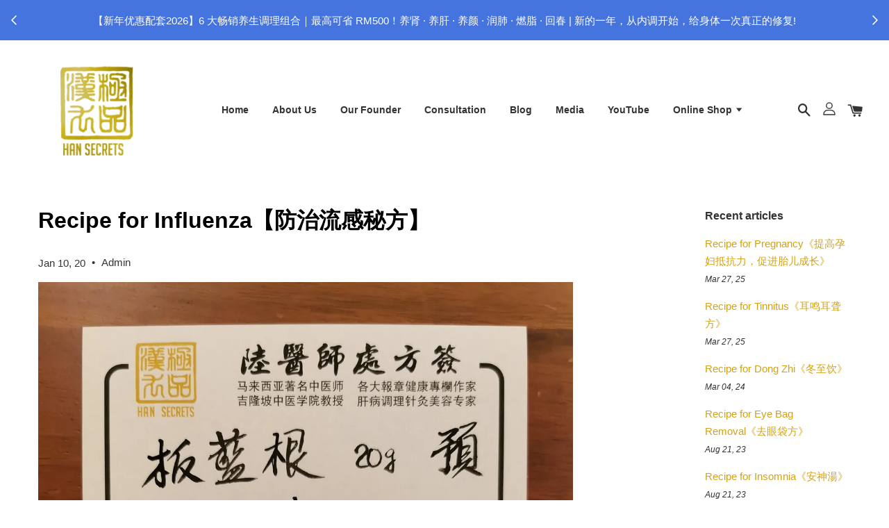

--- FILE ---
content_type: text/html; charset=UTF-8
request_url: https://www.hansecrets.com/blogs/recipe/recipe-for-influenza-%E9%98%B2%E6%B2%BB%E6%B5%81%E6%84%9F%E7%A7%98%E6%96%B9
body_size: 44894
content:
<!doctype html>
<!--[if lt IE 7]><html class="no-js lt-ie9 lt-ie8 lt-ie7" lang="en"> <![endif]-->
<!--[if IE 7]><html class="no-js lt-ie9 lt-ie8" lang="en"> <![endif]-->
<!--[if IE 8]><html class="no-js lt-ie9" lang="en"> <![endif]-->
<!--[if IE 9 ]><html class="ie9 no-js"> <![endif]-->
<!--[if (gt IE 9)|!(IE)]><!--> <html class="no-js"> <!--<![endif]-->
<head>

  <!-- Basic page needs ================================================== -->
  <meta charset="utf-8">
  <meta http-equiv="X-UA-Compatible" content="IE=edge,chrome=1">

  
  <link rel="icon" href="https://cdn.store-assets.com/s/260905/f/2540844.png" />
  

  <!-- Title and description ================================================== -->
  <title>
  Recipe for Influenza【防治流感秘方】 &ndash; Han Secrets | TCM Malaysia | Health Care and Beauty
  </title>

  
  <meta name="description" content="又一次年關臨近，在我們告別2019喜迎2020之際，一波流感強勢來襲，瞬間各大醫院門診人滿為患，這次流感主要是由甲型流感病毒引起。 感染了流感病毒後，一般潛伏期為 1～3 天。發病後急起高熱、怕冷、頭痛、乏力、全身酸痛等，全身症狀重，體溫可達 39℃～ 40℃。一般持續2～3 天后漸退熱，全身症狀漸好，但鼻塞、流涕、咽痛、乾咳等上呼吸道症狀顯著，少數患者可有便秘或腹瀉等輕度胃腸道症狀。病程通常為 7 天可痊癒。 但流感可使慢性健康問題惡化，如哮喘患者患流感可致哮喘發作；充血性心力衰竭患者可因流">
  

  <!-- Social meta ================================================== -->
  

    <meta property="og:type" content="article">
    <meta property="og:title" content="Recipe for Influenza【防治流感秘方】">
    <meta property="og:url" content="https://www.hansecrets.com/blogs/recipe/recipe-for-influenza-防治流感秘方">
    
      <meta property="og:image" content="https://cdn.store-assets.com/s/260905/f/4382012.jpeg">
      <meta property="og:image:secure_url" content="https://cdn.store-assets.com/s/260905/f/4382012.jpeg">
    


<meta property="og:description" content="又一次年關臨近，在我們告別2019喜迎2020之際，一波流感強勢來襲，瞬間各大醫院門診人滿為患，這次流感主要是由甲型流感病毒引起。 感染了流感病毒後，一般潛伏期為 1～3 天。發病後急起高熱、怕冷、頭痛、乏力、全身酸痛等，全身症狀重，體溫可達 39℃～ 40℃。一般持續2～3 天后漸退熱，全身症狀漸好，但鼻塞、流涕、咽痛、乾咳等上呼吸道症狀顯著，少數患者可有便秘或腹瀉等輕度胃腸道症狀。病程通常為 7 天可痊癒。 但流感可使慢性健康問題惡化，如哮喘患者患流感可致哮喘發作；充血性心力衰竭患者可因流">
<meta property="og:site_name" content="Han Secrets | TCM Malaysia | Health Care and Beauty">



  <meta name="twitter:card" content="summary_large_image">




  <meta name="twitter:title" content="Recipe for Influenza【防治流感秘方】">
  <meta name="twitter:description" content="又一次年關臨近，在我們告別2019喜迎2020之際，一波流感強勢來襲，瞬間各大醫院門診人滿為患，這次流感主要是由甲型流感病毒引起。 感染了流感病毒後，一般潛伏期為 1～3 天。發病後急起高熱、怕冷、頭痛、乏力、全身酸痛等，全身症狀重，體溫可達 39℃～ 40℃。一般持續2～3 天后漸退熱，全身症狀漸好，但鼻塞、流涕、咽痛、乾咳等上呼吸道症狀顯著，少數患者可有便秘或腹瀉等輕度胃腸道症狀。病程通常為 ">
  
    <meta property="twitter:image" content="https://cdn.store-assets.com/s/260905/f/4382012.jpeg">
  




  <!-- Helpers ================================================== -->
  <link rel="canonical" href="https://www.hansecrets.com/blogs/recipe/recipe-for-influenza-防治流感秘方">
  <meta name="viewport" content="width=device-width, initial-scale=1.0, minimum-scale=1.0, maximum-scale=1.0, user-scalable=no">
  <meta name="theme-color" content="">

  <!-- CSS ================================================== -->
  <link href="https://store-themes.easystore.co/260905/themes/1608/assets/timber.css?t=1765299685" rel="stylesheet" type="text/css" media="screen" />
  <link href="https://store-themes.easystore.co/260905/themes/1608/assets/theme.css?t=1765299685" rel="stylesheet" type="text/css" media="screen" />

  




  <script src="//ajax.googleapis.com/ajax/libs/jquery/1.11.0/jquery.min.js" type="text/javascript" ></script>
  <!-- Header hook for plugins ================================================== -->
  
<!-- ScriptTags -->
<script>window.__st={'p': 'article', 'cid': ''};</script><script src='/assets/events.js'></script><script>(function(){function asyncLoad(){var urls=['/assets/facebook-pixel.js?v=1.1.1689920924','/assets/traffic.js?v=1','https://apps.easystore.co/facebook-login/script.js?shop=hansecrets.easy.co','https://apps.easystore.co/social-media-share/script.js?shop=hansecrets.easy.co','https://apps.easystore.co/instagram-feed/script.js?shop=hansecrets.easy.co','https://apps.easystore.co/mobile-messaging-share/script.js?shop=hansecrets.easy.co','https://apps.easystore.co/google-tag-manager/script.js?shop=hansecrets.easy.co','https://apps.easystore.co/marketplace/lazada-malaysia/script.js?shop=hansecrets.easy.co','https://apps.easystore.co/google-analytics-4/script.js?shop=hansecrets.easy.co'];for(var i=0;i<urls.length;i++){var s=document.createElement('script');s.type='text/javascript';s.async=true;s.src=urls[i];var x=document.getElementsByTagName('script')[0];x.parentNode.insertBefore(s, x);}}window.attachEvent ? window.attachEvent('onload', asyncLoad) : window.addEventListener('load', asyncLoad, false);})();</script>
<!-- /ScriptTags -->


  
<!--[if lt IE 9]>
<script src="//cdnjs.cloudflare.com/ajax/libs/html5shiv/3.7.2/html5shiv.min.js" type="text/javascript" ></script>
<script src="https://store-themes.easystore.co/260905/themes/1608/assets/respond.min.js?t=1765299685" type="text/javascript" ></script>
<link href="https://store-themes.easystore.co/260905/themes/1608/assets/respond-proxy.html" id="respond-proxy" rel="respond-proxy" />
<link href="//www.hansecrets.com/search?q=58f40bcd908050b60e6cce156a02153a" id="respond-redirect" rel="respond-redirect" />
<script src="//www.hansecrets.com/search?q=58f40bcd908050b60e6cce156a02153a" type="text/javascript"></script>
<![endif]-->



  <script src="https://store-themes.easystore.co/260905/themes/1608/assets/modernizr.min.js?t=1765299685" type="text/javascript" ></script>

  
  
  <script>
  (function(i,s,o,g,r,a,m){i['GoogleAnalyticsObject']=r;i[r]=i[r]||function(){
  (i[r].q=i[r].q||[]).push(arguments)},i[r].l=1*new Date();a=s.createElement(o),
  m=s.getElementsByTagName(o)[0];a.async=1;a.src=g;m.parentNode.insertBefore(a,m)
  })(window,document,'script','https://www.google-analytics.com/analytics.js','ga');

  ga('create', '', 'auto','myTracker');
  ga('myTracker.send', 'pageview');

  </script>
  
<!-- Snippet:global/head: Instagram Feed -->
<link rel="stylesheet" href="https://apps.easystore.co/assets/css/instagram-feed/insta-feed-style.css">
<!-- /Snippet -->

<!-- Snippet:global/head: Lazada Malaysia -->
<link type="text/css" rel="stylesheet" href="https://apps.easystore.co/assets/css/marketplace/main.css?v1.71">
<!-- /Snippet -->

<!-- Snippet:global/head: Google Search Console -->
<meta name="google-site-verification" content="abc123">
<!-- /Snippet -->

  
</head>

<body id="recipe-for-influenza------------------------" class="template-article  " >

  <ul id="MobileNav" class="mobile-nav large--hide">

  
  
  <li class="mobile-nav__link" aria-haspopup="true">
    
    <a href="/" >
      Home
    </a>
    
  </li>
  
  
  <li class="mobile-nav__link" aria-haspopup="true">
    
    <a href="/pages/our-story" >
      About Us
    </a>
    
  </li>
  
  
  <li class="mobile-nav__link" aria-haspopup="true">
    
    <a href="/pages/our-founder" >
      Our Founder
    </a>
    
  </li>
  
  
  <li class="mobile-nav__link" aria-haspopup="true">
    
    <a href="/pages/consultation" >
      Consultation
    </a>
    
  </li>
  
  
  <li class="mobile-nav__link" aria-haspopup="true">
    
    <a href="/blogs/recipe" >
      Blog
    </a>
    
  </li>
  
  
  <li class="mobile-nav__link" aria-haspopup="true">
    
    <a href="/blogs/media" >
      Media
    </a>
    
  </li>
  
  
  <li class="mobile-nav__link" aria-haspopup="true">
    
    <a href="/blogs/youtube" >
      YouTube
    </a>
    
  </li>
  
  
  <li class="mobile-nav__link" aria-haspopup="true">
    
    
    <a href="/collections/all" class="mobile-nav__parent-link">
      Online Shop
    </a>
    <span class="mobile-nav__sublist-trigger">
      <span class="icon-fallback-text mobile-nav__sublist-expand">
  <span class="icon icon-plus" aria-hidden="true"></span>
  <span class="fallback-text">+</span>
</span>
<span class="icon-fallback-text mobile-nav__sublist-contract">
  <span class="icon icon-minus" aria-hidden="true"></span>
  <span class="fallback-text">-</span>
</span>

    </span>
    <ul class="mobile-nav__sublist">
      
      
      <li class="mobile-nav__sublist-link" aria-haspopup="true">
        
        <a href="/collections/health-products" >
          Health Care (All Products) 健康产品
        </a>
        
      </li>
      
      
      <li class="mobile-nav__sublist-link" aria-haspopup="true">
        
        <a href="/collections/beauty-products" >
          Skin Care (All Products) 保养产品
        </a>
        
      </li>
      
      
      <li class="mobile-nav__sublist-link" aria-haspopup="true">
        
        <a href="/collections/beauty-acupuncture" >
          Beauty Acupuncture 针灸美容
        </a>
        
      </li>
      
    </ul>
    
  </li>
  

  

  
  
  
  <li class="mobile-nav__link">
    <a href="/account/login">Log in</a>
  </li>
  
  <li class="mobile-nav__link">
    <a href="/account/register">Create account</a>
  </li>
  
  
  
  
  
    <li class="mobile-nav__link">
      






    </li>
  
  
  <li class="mobile-nav__link header-bar__search-wrapper">
    
    <div class="header-bar__module header-bar__search">
      
  <a class="popup-with-form medium-down--hide" href="#test-form">
    <span class="icon icon-search" aria-hidden="true"></span>
  </a>
  <form action="/search" method="get" class="header-bar__search-form clearfix large--hide" role="search">
    
    <button type="submit" class="btn icon-fallback-text header-bar__search-submit">
      <span class="icon icon-search" aria-hidden="true"></span>
      <span class="fallback-text">Search</span>
    </button>
    <input type="search" name="q" value="" aria-label="Search" class="header-bar__search-input" placeholder="Search" autocomplete="off">
    <div class="dropdown" id="searchDropdown"></div>
    <input type="hidden" name="search_history" id="search_history">
  </form>



<!-- form itself -->
<div id="test-form" class="white-popup-block mfp-hide popup-search">
  <div class="popup-search-content">
    <form action="/search" method="get" class="input-group search-bar" role="search">
      
      <input type="search" name="q" value="" placeholder="Search" class="input-group-field" aria-label="Search" placeholder="Search" autocomplete="off">
      <div class="dropdown" id="searchDropdown"></div>
      <input type="hidden" name="search_history" id="search_history">
      <span class="input-group-btn">
        <button type="submit" class="btn icon-fallback-text">
          <span class="icon icon-search" aria-hidden="true"></span>
          <span class="fallback-text">Search</span>
        </button>
      </span>
    </form>
  </div>
</div>

<script src="https://store-themes.easystore.co/260905/themes/1608/assets/magnific-popup.min.js?t=1765299685" type="text/javascript" ></script>
<script>
$(document).ready(function() {
	$('.popup-with-form').magnificPopup({
		type: 'inline',
		preloader: false,
		focus: '#name',
      	mainClass: 'popup-search-bg-wrapper',

		// When elemened is focused, some mobile browsers in some cases zoom in
		// It looks not nice, so we disable it:
		callbacks: {
			beforeOpen: function() {
				if($(window).width() < 700) {
					this.st.focus = false;
				} else {
					this.st.focus = '#name';
				}
			}
		}
	});
  	$('.popup-search-content').click(function(event) {
      	if($(event.target).attr('class') == "popup-search-content") {
          $.magnificPopup.close();
        }
    });
});
</script>


<script>
  var _search_history_listings = ""
  if(_search_history_listings != "") localStorage.setItem('searchHistory', JSON.stringify(_search_history_listings));

  function clearAll() {
    localStorage.removeItem('searchHistory');
  
    var customer = "";
    if(customer) {
      // Your logic to clear all data or call an endpoint
      fetch('/account/search_histories', {
          method: 'DELETE',
          headers: {
            "Content-Type": "application/json",
            "X-Requested-With": "XMLHttpRequest"
          },
          body: JSON.stringify({
            _token: "CkYB8RHtXv6JlUNUkyzP5wxkiK9YpC1yGxbKhfQv"
          }),
      })
      .then(response => response.json())
    }
  }
  // End - store view history in local storage
  
  // search history dropdown  
  var searchInputs = document.querySelectorAll('input[type=search]');
  
  if(searchInputs.length > 0) {
    
    searchInputs.forEach((searchInput)=>{
    
      searchInput.addEventListener('focus', function() {
        var searchDropdown = searchInput.closest('form').querySelector('#searchDropdown');
        searchDropdown.innerHTML = ''; // Clear existing items
  
        // retrieve data from local storage
        var searchHistoryData = JSON.parse(localStorage.getItem('searchHistory')) || [];
  
        // Convert JSON to string
        var search_history_json = JSON.stringify(searchHistoryData);
  
        // Set the value of the hidden input
        searchInput.closest('form').querySelector("#search_history").value = search_history_json;
  
        // create dropdown items
        var clearAllItem = document.createElement('div');
        clearAllItem.className = 'dropdown-item clear-all';
        clearAllItem.textContent = 'Clear';
        clearAllItem.addEventListener('click', function() {
            clearAll();
            searchDropdown.style.display = 'none';
            searchInput.classList.remove('is-focus');
        });
        searchDropdown.appendChild(clearAllItem);
  
        // create dropdown items
        searchHistoryData.forEach(function(item) {
          var dropdownItem = document.createElement('div');
          dropdownItem.className = 'dropdown-item';
          dropdownItem.textContent = item.term;
          dropdownItem.addEventListener('click', function() {
            searchInput.value = item.term;
            searchDropdown.style.display = 'none';
          });
          searchDropdown.appendChild(dropdownItem);
        });
  
        if(searchHistoryData.length > 0){
          // display the dropdown
          searchInput.classList.add('is-focus');
          document.body.classList.add('search-input-focus');
          searchDropdown.style.display = 'block';
        }
      });
  
      searchInput.addEventListener("focusout", (event) => {
        var searchDropdown = searchInput.closest('form').querySelector('#searchDropdown');
        searchInput.classList.remove('is-focus');
        searchDropdown.classList.add('transparent');
        setTimeout(()=>{
          searchDropdown.style.display = 'none';
          searchDropdown.classList.remove('transparent');
          document.body.classList.remove('search-input-focus');
        }, 400);
      });
    })
  }
  // End - search history dropdown
</script>
    </div>
    
  </li>
  
  
</ul>
<div id="MobileNavOutside" class="mobile-nav-outside"></div>


<div id="PageContainer" class="page-container">
  
<!-- Snippet:global/body_start: Announcement Bar -->
<link rel="stylesheet" href="https://apps.easystore.co/assets/css/annoucement-bar/slider.css?v1.01">

<input type="hidden" id="total_announcement_left" name="total_announcement_left" value="5">
<input type="hidden" id="locale" name="locale" value="en_US">

<slider-announcement-bar-app id="announcement-bar" name="announcement-bar" style="
    border: unset;
    padding: 4px 0px;
    margin: 0px;
    z-index:2999;
    background:rgb(69, 116, 223);
    color:rgb(255, 255, 255);
    
">

  <div style="
    display: flex;
    justify-content: space-between;
    align-items: center;
    padding: 0px 0px;
    border-top: 0px;
    border-bottom: 0px;
    border-color: transparent;
  ">
    <div style="height: 24px;">
            <a id="previous-announcement-bar-button" class="announcement-bar-direction-button" type="button" name="previous" style="height: 24px;">
        <svg xmlns="http://www.w3.org/2000/svg" class="icon icon-tabler icon-tabler-chevron-left" width="24" height="24" viewBox="0 0 24 24" stroke-width="1.5" stroke="white" fill="none" stroke-linecap="round" stroke-linejoin="round">
          <path stroke="none" d="M0 0h24v24H0z" fill="none" />
          <polyline points="15 6 9 12 15 18" />
        </svg>
      </a>
          </div>

    <ul style="flex-grow: 2; margin: 0px;">
            <li id="announcement_bar_0" style="
          display: flex;
          justify-content: center;
          align-items: center;
          flex-wrap: wrap;
          margin: 0px;
          width: 100%;
          word-wrap: break-word;
        ">
        【新年优惠配套2026】6 大畅销养生调理组合｜最高可省 RM500！养肾 · 养肝 · 养颜 · 润肺 · 燃脂 · 回春 | 新的一年，从内调开始，给身体一次真正的修复!
                        <input type="hidden" id="expired_at_0" name="expired_at_0" value="2023-01-22 00:00">
      </li>
            <li id="announcement_bar_1" style="
          display: flex;
          justify-content: center;
          align-items: center;
          flex-wrap: wrap;
          margin: 0px;
          width: 100%;
          word-wrap: break-word;
        ">
        【超值优惠1】购买满RM1500即可享有5%折扣，满RM3000即可享有7%折扣， 只限原价和指定产品! Enjoy 5% off with RM1500 minimum purchase &amp; 7% off with RM3000 minimum purchase. Normal price items and selected items only.
                        <input type="hidden" id="expired_at_1" name="expired_at_1" value="2025-07-01 00:00">
      </li>
            <li id="announcement_bar_2" style="
          display: flex;
          justify-content: center;
          align-items: center;
          flex-wrap: wrap;
          margin: 0px;
          width: 100%;
          word-wrap: break-word;
        ">
        【超值优惠2】购买8瓶保肝宁/利脂宁/凤翔丹 优惠配套，可免费获得RM120金风玉露茶！With the purchase 8 bottles Proganic/Proliganic/Feng Xiang Dan promo set, get RM120 Han Secrets Tea for free.
                        <input type="hidden" id="expired_at_2" name="expired_at_2" value="2025-12-01 00:00">
      </li>
            <li id="announcement_bar_3" style="
          display: flex;
          justify-content: center;
          align-items: center;
          flex-wrap: wrap;
          margin: 0px;
          width: 100%;
          word-wrap: break-word;
        ">
        【超值优惠3】购买16瓶保肝宁/利脂宁/凤翔丹 优惠配套，可免费获得RM240金风玉露茶以及可用半价购买指定产品! With the purchase of 16 bottles Proganic/Proliganic/Feng Xiang Dan promo set, get RM240 Han Secrets Tea for free and entitle to add-on selected item at half price.
                        <input type="hidden" id="expired_at_3" name="expired_at_3" value="2025-12-01 00:00">
      </li>
            <li id="announcement_bar_4" style="
          display: flex;
          justify-content: center;
          align-items: center;
          flex-wrap: wrap;
          margin: 0px;
          width: 100%;
          word-wrap: break-word;
        ">
        【超值优惠4】购买32瓶保肝宁/利脂宁/凤翔丹 优惠配套，可免费获得价值高达RM1500赠品(4选1个） ! With the purchase of 32 bottles Proganic/Proliganic/Feng Xiang Dan promo set, get a free gift worth up to RM1500 (4 choose 1).
                        <input type="hidden" id="expired_at_4" name="expired_at_4" value="2026-01-01 00:00">
      </li>
          </ul>

    <div style="display: flex;">
            <a id="next-announcement-bar-button" class="announcement-bar-direction-button" type="button" name="next" style="height: 24px;">
        <svg xmlns="http://www.w3.org/2000/svg" class="icon icon-tabler icon-tabler-chevron-right" width="24" height="24" viewBox="0 0 24 24" stroke-width="1.5" stroke="white" fill="none" stroke-linecap="round" stroke-linejoin="round">
          <path stroke="none" d="M0 0h24v24H0z" fill="none" />
          <polyline points="9 6 15 12 9 18" />
        </svg>
      </a>
                </div>
  </div>


</slider-announcement-bar-app>

<script>
  $(function() {
    var is_top_enabled =  0;

    const loadScript = function(url, callback) {
      const script = document.createElement("script");
      script.type = "text/javascript";
      // If the browser is Internet Explorer.
      if (script.readyState) {
        script.onreadystatechange = function() {
          if (script.readyState == "loaded" || script.readyState == "complete") {
            script.onreadystatechange = null;
            callback();
          }
        };
        // For any other browser.
      } else {
        script.onload = function() {
          callback();
        };
      }
      script.src = url;
      document.getElementsByTagName("head")[0].appendChild(script);
    };

    const announcementBarAppJS = function($) {

      $('#announcement-close-button').on('click', function() {
        $('#announcement-bar, #announcement-bar-top').hide();
        $('#easystore-section-header, .sticky-topbar').css('top', '');
      });
    }

    if (typeof jQuery === 'undefined') {
      loadScript('//ajax.googleapis.com/ajax/libs/jquery/1.11.2/jquery.min.js', function() {
        jQuery = jQuery.noConflict(true);
        announcementBarAppJS(jQuery);
      });
    } else {
      announcementBarAppJS(jQuery);
    }


    
    if(is_top_enabled){
      // Prevent announcement bar block header
      setTimeout(()=>{
        $('#easystore-section-header, .sticky-topbar').css('top', $('#announcement-bar').height()+'px');
      }, 2000);
    }
  });

  setInterval(function() {
    const total_announcement = "5"
    var total_announcement_left = $("#total_announcement_left").val();

    for (let i = 0; i <= total_announcement; i++) {
      const startDate = new Date();
      const endDateStr = $("#expired_at_" + i).val();
      const endDate = endDateStr == undefined ? new Date() : new Date(endDateStr.replace(/-/g, "/"));
      const seconds = (endDate.getTime() - startDate.getTime()) / 1000;

      const days = parseInt(seconds / 86400);
      const hours = parseInt((seconds % 86400) / 3600);
      const mins = parseInt((seconds % 86400 % 3600) / 60);
      const secs = parseInt((seconds % 86400 % 3600) % 60);

      // use to translate countdown unit
      // (translate based on the preferred language when save announcement bar setting)
      String.prototype.translate = function() {
        try {
          if ($("#locale").val() == "zh_TW") {
            if (this.toString() === 'day') {
              return "天";
            }
            if (this.toString() === 'hour') {
              return "小時";
            }
            if (this.toString() === 'min') {
              return "分鐘";
            }
            if (this.toString() === 'sec') {
              return "秒";
            }
          } else {
            if (this.toString() === 'day') {
              if (days > 0) {
                return "Days";
              } else {
                return "Day";
              }
            } else if (this.toString() === 'hour') {
              if (hours > 0) {
                return "Hours";
              } else {
                return "Hour";
              }
            } else if (this.toString() === 'min') {
              if (mins > 0) {
                return "Mins";
              } else {
                return "Min";
              }
            } else if (this.toString() === 'sec') {
              if (secs > 0) {
                return "Secs";
              } else {
                return "Sec";
              }
            }
          }
        } catch (error) {
          console.log("Some errors heres", error);
        }
      };

      const announcementBar_countdown = document.getElementById("announcementBar_countdown_" + i);
      if (announcementBar_countdown && seconds > 0) {

        $(announcementBar_countdown).show()
        announcementBar_countdown.innerHTML = `
          <div>
            ${days} <small>${'day'.translate()}</small>
          </div>
          <div>
            ${hours} <small>${'hour'.translate()}</small>
          </div>
          <div>
            ${mins} <small>${'min'.translate()}</small>
          </div>
          <div>
            ${secs} <small>${'sec'.translate()}</small>
          </div>
        `;


      } else if (announcementBar_countdown && seconds <= 0) {
        $("#announcement_bar_" + i).remove();
        total_announcement_left = total_announcement_left - 1;
        $("#total_announcement_left").val(total_announcement_left);
      }
    }

    showOrHide(total_announcement_left);
  }, 1000);


  function showOrHide(total_announcement_left) {
    if (total_announcement_left <= 1) {
      $("#previous-announcement-bar-button,#next-announcement-bar-button").hide();
    } else {
      $("#previous-announcement-bar-button,#next-announcement-bar-button").show();
    }

    if (total_announcement_left == 0) {
      $("#announcement-close-button").hide();
      $("#announcement-bar").hide();
      $('#announcement-bar-top').hide();
      $('#easystore-section-header, .sticky-topbar').css('top', '');
    }
  };

  let annoucementBarAutoMoveInterval = '';
  class AnnouncementBarAppSlider extends HTMLElement {
    constructor() {
      super();
      this.slider = this.querySelector('ul');
      this.sliderItems = this.querySelectorAll('li');
      this.prevButton = this.querySelector('a[name="previous"]');
      this.nextButton = this.querySelector('a[name="next"]');

      if (!this.slider || !this.nextButton) return;

      const resizeObserver = new ResizeObserver(entries => this.initPages());
      resizeObserver.observe(this.slider);

      this.slider.addEventListener('scroll', this.update.bind(this));
      this.prevButton.addEventListener('click', this.onButtonClick.bind(this));
      this.nextButton.addEventListener('click', this.onButtonClick.bind(this));


    }

    initPages() {
      const sliderItemsToShow = Array.from(this.sliderItems).filter(element => element.clientWidth > 0);
      this.sliderLastItem = sliderItemsToShow[sliderItemsToShow.length - 1];
      if (sliderItemsToShow.length === 0) return;
      this.slidesPerPage = Math.floor(this.slider.clientWidth / sliderItemsToShow[0].clientWidth);
      this.totalPages = sliderItemsToShow.length - this.slidesPerPage + 1;
      this.update();
      let self = this
      var total_announcement_left = $("#total_announcement_left").val();
      annoucementBarAutoMoveInterval = setInterval(function() {
        if (total_announcement_left > 1) {
          self.moveSlide('next')
        }
      }, 5000)
    }

    update() {
      this.currentPage = Math.round(this.slider.scrollLeft / this.sliderLastItem.clientWidth) + 1;
    }

    onButtonClick(event) {
      event.preventDefault();
      let self = this;
      self.moveSlide(event.currentTarget.name);
    }


    moveSlide(move_to) {

      clearInterval(annoucementBarAutoMoveInterval);
      let self = this;
      annoucementBarAutoMoveInterval = setInterval(function() {
        self.moveSlide('next');
      }, 5000)

      if (move_to === 'previous' && this.currentPage === 1) {
        this.slider.scrollTo({
          left: this.sliderLastItem.clientWidth * (this.totalPages - 1)
        });
      } else if (move_to === 'next' && this.currentPage === this.totalPages) {
        this.slider.scrollTo({
          left: 0
        });
      } else {
        const slideScrollPosition = move_to === 'next' ? this.slider.scrollLeft + this.sliderLastItem
          .clientWidth : this.slider.scrollLeft - this.sliderLastItem.clientWidth;
        this.slider.scrollTo({
          left: slideScrollPosition
        });
      }
    }

  }

  customElements.define('slider-announcement-bar-app', AnnouncementBarAppSlider);
</script>

<!-- /Snippet -->

<!-- Snippet:global/body_start: Console Extension -->
<div id='es_console' style='display: none;'>260905</div>
<!-- /Snippet -->
<link href="/assets/css/wishlist.css?v1.02" rel="stylesheet" type="text/css" media="screen" />
<link rel="stylesheet" href="https://cdnjs.cloudflare.com/ajax/libs/font-awesome/4.5.0/css/font-awesome.min.css">

<script src="/assets/js/wishlist/wishlist.js" type="text/javascript"></script>
  
    <style>
  .search-modal__form{
    position: relative;
  }
  
  .dropdown-wrapper {
    position: relative;
  }
  
  .dropdown-wrapper:hover .dropdown {
    display: block;
  }
  
  .header-icon-nav .dropdown {
    left: -80px;
  }
  
  .dropdown {
    display: none;
    position: absolute;
    top: 100%;
    left: 0px;
    width: 100%;
    padding: 8px;
    background-color: #fff;
    z-index: 1000;
    border-radius: 5px;
    border: 1px solid rgba(var(--color-foreground), 1);
    border-top: none;
    overflow-x: hidden;
    overflow-y: auto;
    max-height: 350px;
    min-width: 150px;
    box-shadow: 0 0 5px rgba(0,0,0,0.1);
  }
    
  .dropdown a{
    text-decoration: none;
    color: #000 !important;
  }
  
  .dropdown-item {
    padding: 0.4rem 2rem;
    cursor: pointer;
    line-height: 1.4;
    overflow: hidden;
    text-overflow: ellipsis;
    white-space: nowrap;
  }
  
  .dropdown-item:hover{
    background-color: #f3f3f3;
  }
  
  .search__input.is-focus{
    border-radius: 15px;
    border-bottom-left-radius: 0;
    border-bottom-right-radius: 0;
    border: 1px solid rgba(var(--color-foreground), 1);
    border-bottom: none;
    box-shadow: none;
  }
  
  .clear-all {
    text-align: right;
    padding: 0 2rem 0.2rem;
    line-height: 1;
    font-size: 70%;
    margin-bottom: -2px;
  }
  
  .clear-all:hover{
    background-color: #fff;
  }
  
  .referral-notification {
    position: absolute;
    top: 100%;
    right: -12px;
    background: white;
    border: 1px solid #e0e0e0;
    border-radius: 8px;
    box-shadow: 0 4px 12px rgba(0, 0, 0, 0.15);
    width: 280px;
    z-index: 1000;
    padding: 16px;
    margin-top: 8px;
    font-size: 14px;
    line-height: 1.4;
  }
  
  .referral-notification::before {
    content: '';
    position: absolute;
    top: -8px;
    right: 20px;
    width: 0;
    height: 0;
    border-left: 8px solid transparent;
    border-right: 8px solid transparent;
    border-bottom: 8px solid white;
  }
  
  .referral-notification::after {
    content: '';
    position: absolute;
    top: -9px;
    right: 20px;
    width: 0;
    height: 0;
    border-left: 8px solid transparent;
    border-right: 8px solid transparent;
    border-bottom: 8px solid #e0e0e0;
  }
  
  .referral-notification h4 {
    margin: 0 0 8px 0;
    color: #2196F3;
    font-size: 16px;
    font-weight: 600;
  }
  
  .referral-notification p {
    margin: 0 0 12px 0;
    color: #666;
  }
  
  .referral-notification .referral-code {
    background: #f5f5f5;
    padding: 8px;
    border-radius: 4px;
    font-family: monospace;
    font-size: 13px;
    text-align: center;
    margin: 8px 0;
    border: 1px solid #ddd;
  }
  
  .referral-notification .close-btn {
    position: absolute;
    top: 8px;
    right: 8px;
    background: none;
    border: none;
    font-size: 18px;
    color: #999;
    cursor: pointer;
    padding: 0;
    width: 20px;
    height: 20px;
    line-height: 1;
  }
  
  .referral-notification .close-btn:hover {
    color: #333;
  }
  
  .referral-notification .action-btn {
    background: #2196F3;
    color: white;
    border: none;
    padding: 8px 16px;
    border-radius: 4px;
    cursor: pointer;
    font-size: 12px;
    margin-right: 8px;
    margin-top: 8px;
  }
  
  .referral-notification .action-btn:hover {
    background: #1976D2;
  }
  
  .referral-notification .dismiss-btn {
    background: transparent;
    color: #666;
    border: 1px solid #ddd;
    padding: 8px 16px;
    border-radius: 4px;
    cursor: pointer;
    font-size: 12px;
    margin-top: 8px;
  }
  
  .referral-notification .dismiss-btn:hover {
    background: #f5f5f5;
  }
  .referral-modal__dialog {
    transform: translate(-50%, 0);
    transition: transform var(--duration-default) ease, visibility 0s;
    z-index: 10000;
    position: fixed;
    top: 20vh;
    left: 50%;
    width: 100%;
    max-width: 350px;
    box-shadow: 0 4px 12px rgba(0, 0, 0, 0.15);
    border-radius: 12px;
    background-color: #fff;
    color: #000;
    padding: 20px;
    text-align: center;
  }
  .modal-overlay.referral-modal-overlay {
    position: fixed;
    top: 0;
    left: 0;
    width: 100%;
    height: 100%;
    background-color: rgba(0, 0, 0, 0.7);
    z-index: 2001;
    display: block;
    opacity: 1;
    transition: opacity var(--duration-default) ease, visibility 0s;
  }
</style>

<header class="header-bar  sticky-topbar">
  <div class="header-bg-wrapper">
    <div class="header-wrapper wrapper">
      <!--  Mobile hamburger  -->
      <div class="large--hide">
        <button type="button" class="mobile-nav-trigger" id="MobileNavTrigger">
          <span class="icon icon-hamburger" aria-hidden="true"></span>
        </button>
      </div>

      <div class="logo-header" role="banner">

              
                    <div class="h1 site-header__logo" itemscope itemtype="http://schema.org/Organization">
              
                    

                      
                          
                            <a href="/" class="logo-wrapper" itemprop="url">
                              <img src="https://cdn.store-assets.com/s/260905/f/2540839.png?width=350&format=webp" alt="Han Secrets | TCM Malaysia | Health Care and Beauty" itemprop="logo">
                            </a>
                          
                      

                    
              
                </div>
              

      </div>

      <div class="header-nav-bar medium-down--hide">
          
<ul class="site-nav large--text-center" id="AccessibleNav">
  
    
    
      <li >
        <a href="/"  class="site-nav__link">Home</a>
      </li>
    
  
    
    
      <li >
        <a href="/pages/our-story"  class="site-nav__link">About Us</a>
      </li>
    
  
    
    
      <li >
        <a href="/pages/our-founder"  class="site-nav__link">Our Founder</a>
      </li>
    
  
    
    
      <li >
        <a href="/pages/consultation"  class="site-nav__link">Consultation</a>
      </li>
    
  
    
    
      <li >
        <a href="/blogs/recipe"  class="site-nav__link">Blog</a>
      </li>
    
  
    
    
      <li >
        <a href="/blogs/media"  class="site-nav__link">Media</a>
      </li>
    
  
    
    
      <li >
        <a href="/blogs/youtube"  class="site-nav__link">YouTube</a>
      </li>
    
  
    
    
      
      <li class="site-nav--has-dropdown" aria-haspopup="true">
        <a href="/collections/all"  class="site-nav__link">
          Online Shop
          <span class="icon-fallback-text">
            <span class="icon icon-arrow-down" aria-hidden="true"></span>
          </span>
        </a>
        <ul class="site-nav__dropdown">
          
            
            
              <li >
                <a href="/collections/health-products"  class="site-nav__link">Health Care (All Products) 健康产品</a>
              </li>
            
          
            
            
              <li >
                <a href="/collections/beauty-products"  class="site-nav__link">Skin Care (All Products) 保养产品</a>
              </li>
            
          
            
            
              <li >
                <a href="/collections/beauty-acupuncture"  class="site-nav__link">Beauty Acupuncture 针灸美容</a>
              </li>
            
          
        </ul>
      </li>
    
  
  
  
      
        
          
        
          
        
      
  
  
  
</ul>

      </div>

      <div class="desktop-header-nav medium-down--hide">


        <div class="header-subnav">
          








          <div class="header-icon-nav">

                

                


                
                  
                    <div class="header-bar__module">
                      
  <a class="popup-with-form medium-down--hide" href="#test-form">
    <span class="icon icon-search" aria-hidden="true"></span>
  </a>
  <form action="/search" method="get" class="header-bar__search-form clearfix large--hide" role="search">
    
    <button type="submit" class="btn icon-fallback-text header-bar__search-submit">
      <span class="icon icon-search" aria-hidden="true"></span>
      <span class="fallback-text">Search</span>
    </button>
    <input type="search" name="q" value="" aria-label="Search" class="header-bar__search-input" placeholder="Search" autocomplete="off">
    <div class="dropdown" id="searchDropdown"></div>
    <input type="hidden" name="search_history" id="search_history">
  </form>



<!-- form itself -->
<div id="test-form" class="white-popup-block mfp-hide popup-search">
  <div class="popup-search-content">
    <form action="/search" method="get" class="input-group search-bar" role="search">
      
      <input type="search" name="q" value="" placeholder="Search" class="input-group-field" aria-label="Search" placeholder="Search" autocomplete="off">
      <div class="dropdown" id="searchDropdown"></div>
      <input type="hidden" name="search_history" id="search_history">
      <span class="input-group-btn">
        <button type="submit" class="btn icon-fallback-text">
          <span class="icon icon-search" aria-hidden="true"></span>
          <span class="fallback-text">Search</span>
        </button>
      </span>
    </form>
  </div>
</div>

<script src="https://store-themes.easystore.co/260905/themes/1608/assets/magnific-popup.min.js?t=1765299685" type="text/javascript" ></script>
<script>
$(document).ready(function() {
	$('.popup-with-form').magnificPopup({
		type: 'inline',
		preloader: false,
		focus: '#name',
      	mainClass: 'popup-search-bg-wrapper',

		// When elemened is focused, some mobile browsers in some cases zoom in
		// It looks not nice, so we disable it:
		callbacks: {
			beforeOpen: function() {
				if($(window).width() < 700) {
					this.st.focus = false;
				} else {
					this.st.focus = '#name';
				}
			}
		}
	});
  	$('.popup-search-content').click(function(event) {
      	if($(event.target).attr('class') == "popup-search-content") {
          $.magnificPopup.close();
        }
    });
});
</script>


<script>
  var _search_history_listings = ""
  if(_search_history_listings != "") localStorage.setItem('searchHistory', JSON.stringify(_search_history_listings));

  function clearAll() {
    localStorage.removeItem('searchHistory');
  
    var customer = "";
    if(customer) {
      // Your logic to clear all data or call an endpoint
      fetch('/account/search_histories', {
          method: 'DELETE',
          headers: {
            "Content-Type": "application/json",
            "X-Requested-With": "XMLHttpRequest"
          },
          body: JSON.stringify({
            _token: "CkYB8RHtXv6JlUNUkyzP5wxkiK9YpC1yGxbKhfQv"
          }),
      })
      .then(response => response.json())
    }
  }
  // End - store view history in local storage
  
  // search history dropdown  
  var searchInputs = document.querySelectorAll('input[type=search]');
  
  if(searchInputs.length > 0) {
    
    searchInputs.forEach((searchInput)=>{
    
      searchInput.addEventListener('focus', function() {
        var searchDropdown = searchInput.closest('form').querySelector('#searchDropdown');
        searchDropdown.innerHTML = ''; // Clear existing items
  
        // retrieve data from local storage
        var searchHistoryData = JSON.parse(localStorage.getItem('searchHistory')) || [];
  
        // Convert JSON to string
        var search_history_json = JSON.stringify(searchHistoryData);
  
        // Set the value of the hidden input
        searchInput.closest('form').querySelector("#search_history").value = search_history_json;
  
        // create dropdown items
        var clearAllItem = document.createElement('div');
        clearAllItem.className = 'dropdown-item clear-all';
        clearAllItem.textContent = 'Clear';
        clearAllItem.addEventListener('click', function() {
            clearAll();
            searchDropdown.style.display = 'none';
            searchInput.classList.remove('is-focus');
        });
        searchDropdown.appendChild(clearAllItem);
  
        // create dropdown items
        searchHistoryData.forEach(function(item) {
          var dropdownItem = document.createElement('div');
          dropdownItem.className = 'dropdown-item';
          dropdownItem.textContent = item.term;
          dropdownItem.addEventListener('click', function() {
            searchInput.value = item.term;
            searchDropdown.style.display = 'none';
          });
          searchDropdown.appendChild(dropdownItem);
        });
  
        if(searchHistoryData.length > 0){
          // display the dropdown
          searchInput.classList.add('is-focus');
          document.body.classList.add('search-input-focus');
          searchDropdown.style.display = 'block';
        }
      });
  
      searchInput.addEventListener("focusout", (event) => {
        var searchDropdown = searchInput.closest('form').querySelector('#searchDropdown');
        searchInput.classList.remove('is-focus');
        searchDropdown.classList.add('transparent');
        setTimeout(()=>{
          searchDropdown.style.display = 'none';
          searchDropdown.classList.remove('transparent');
          document.body.classList.remove('search-input-focus');
        }, 400);
      });
    })
  }
  // End - search history dropdown
</script>
                    </div>
                  
                




                
                  <div class="header-bar__module dropdown-wrapper">
                    
                      <a href="/account/login">



    <svg class="svg-icon" id="Layer_1" data-name="Layer 1" xmlns="http://www.w3.org/2000/svg" viewBox="0 0 100 100"><title>icon-profile</title><path d="M50,51.8A24.4,24.4,0,1,0,25.6,27.4,24.43,24.43,0,0,0,50,51.8ZM50,10A17.4,17.4,0,1,1,32.6,27.4,17.43,17.43,0,0,1,50,10Z"/><path d="M62.66,57.66H37.34a30.54,30.54,0,0,0-30.5,30.5V93.5a3.5,3.5,0,0,0,3.5,3.5H89.66a3.5,3.5,0,0,0,3.5-3.5V88.16A30.54,30.54,0,0,0,62.66,57.66ZM86.16,90H13.84V88.16a23.53,23.53,0,0,1,23.5-23.5H62.66a23.53,23.53,0,0,1,23.5,23.5Z"/></svg>

  
</a>

                      <!-- Referral Notification Popup for Desktop -->
                      <div id="referralNotification" class="referral-notification" style="display: none;">
                        <button class="close-btn" onclick="dismissReferralNotification()">&times;</button>
                        <div style="text-align: center; margin-bottom: 16px;">
                          <div style="width: 100px; height: 100px; margin: 0 auto;">
                            <img src="https://resources.easystore.co/storefront/icons/channels/vector_referral_program.svg">
                          </div>
                        </div>
                        <p id="referralSignupMessage" style="text-align: center; font-size: 14px; color: #666; margin: 0 0 20px 0;">
                          Your friend gifted you   credit! Sign up now to redeem.
                        </p>
                        <div style="text-align: center;">
                          <button class="btn" onclick="goToSignupPage()" style="width: 100%; color: #fff;">
                            Sign Up
                          </button>
                        </div>
                      </div>
                    
                  </div>
                

                <div class="header-bar__module cart-page-link-wrapper">
                  <span class="header-bar__sep" aria-hidden="true"></span>
                  <a class="CartDrawerTrigger cart-page-link">
                    <span class="icon icon-cart header-bar__cart-icon" aria-hidden="true"></span>
                    <span class="cart-count header-bar__cart-count hidden-count">0</span>
                  </a>
                </div>


                
                  
                


          </div>
        </div>



      </div>



      <!--  Mobile cart  -->
      <div class="large--hide">
        <a class="CartDrawerTrigger cart-page-link mobile-cart-page-link">
          <span class="icon icon-cart header-bar__cart-icon" aria-hidden="true"></span>
          <span class="cart-count  hidden-count">0</span>
        </a>
      </div>

    </div>
  </div>
</header>






    
    <main class="wrapper main-content" role="main">
      <div class="grid">
          <div class="grid__item">
            
  
            



 <!-- paginate article.comments by 5 %} -->



<div class="grid">

  <article class="grid__item large--four-fifths" itemscope itemtype="http://schema.org/Article">
  <meta itemscope itemprop="mainEntityOfPage"  itemType="https://schema.org/WebPage" itemid="https://www.hansecrets.com/blogs/recipe/recipe-for-influenza-防治流感秘方"/>
  <meta itemprop="dateModified" content='2023-10-06T21:05:40.000+08:00'>
  <div itemprop="publisher" itemscope itemtype="https://schema.org/Organization">
    <meta itemprop="url" content="https://www.hansecrets.com">
    <div itemprop="logo" itemscope itemtype="https://schema.org/ImageObject">
      <meta itemprop="url" content="https://cdn.store-assets.com/s/260905/f/2540839.png?width=350&format=webp">
      <meta itemprop="width" content="600">
      <meta itemprop="height" content="60">
    </div>
    <meta itemprop="name" content="Admin">
  </div>

    <div class="grid">
      <div class="grid__item large--ten-twelfths">

        <header class="section-header">
          <h1 class="section-header__title" itemprop="headline">Recipe for Influenza【防治流感秘方】</h1>
        </header>

        <p>
          <time itemprop="datePublished" content='2020-01-10T13:58:50.000+08:00' datetime="2020-01-10">Jan 10, 20</time>
          
            <span class="meta-sep" style="font-size:1em;" itemprop="author" itemscope itemtype="https://schema.org/Person">&#8226;
            <span style="padding:0 5px;" itemprop="name">Admin</span>
            </span>
            
          
        </p>
        <div class="rte" itemprop="articleBody">
          <div itemprop="image" itemscope itemtype="https://schema.org/ImageObject">
            
              
              <img src="https://cdn.store-assets.com/s/260905/f/4382012.jpeg?width=1200&format=webp" alt="Recipe for Influenza【防治流感秘方】" class="article__image" />
            
            <meta itemprop="url" content="https://cdn.store-assets.com/s/260905/f/4382012.jpeg">
            <meta itemprop="width" content="800">
            <meta itemprop="height" content="800">
          </div>
          <link href='/assets/css/froala_style.min.css' rel='stylesheet' type='text/css'/><div class='fr-view'><p>又一次年關臨近，在我們告別2019喜迎2020之際，<wbr>一波流感強勢來襲，瞬間各大醫院門診人滿為患，這次流感<wbr>主要是由甲型流感病毒引起。<br><br>感染了流感病毒後，一般潛伏期為 1～3 天。發病後急起高熱、怕冷、頭痛、乏力、全身酸痛等，全<wbr>身症狀重，體溫可達 39℃～ 40℃。一般持續2～3 天后漸退熱，全身症狀漸好，但鼻塞、流涕、咽痛、乾咳等<wbr>上呼吸道症狀顯著，少數患者可有便秘或腹瀉等輕度胃腸道<wbr>症狀。病程通常為 7 天可痊癒。<br><br>但流感可使慢性健康問題惡化，如哮喘患者患流感可致哮喘<wbr>發作；充血性心力衰竭患者可因流感使病情惡化；甚至會導<wbr>致基礎疾病的併發症、肺炎和死亡。<br><br>其實最主要的就是加強自身的抵抗力，比如多運動，多喝水<wbr>，勤洗手，勤開窗通風，保證睡眠等等。當然陸醫師的秘方<wbr>也可以應用。<br><br></p></div>
          

        </div>

        
          <hr class="hr--clear hr--small">
          
  
  





<div class="social-sharing is-clean" data-permalink="https://www.hansecrets.com/blogs/recipe/recipe-for-influenza-防治流感秘方">

  
    <a target="_blank" href="//www.facebook.com/sharer.php?u=https://www.hansecrets.com/blogs/recipe/recipe-for-influenza-防治流感秘方" class="share-facebook">
      <span class="icon icon-facebook"></span>
      <span class="share-title">Share</span>
      
        <span class="share-count">0</span>
      
    </a>
  

  
    <a target="_blank" href="//twitter.com/share?text=Recipe for Influenza【防治流感秘方】&amp;url=https://www.hansecrets.com/blogs/recipe/recipe-for-influenza-防治流感秘方" class="share-twitter">
      <span class="icon icon-twitter"></span>
      <span class="share-title">Tweet</span>
    </a>
  

  

    
      <a target="_blank" href="//pinterest.com/pin/create/button/?url=https://www.hansecrets.com/blogs/recipe/recipe-for-influenza-防治流感秘方&amp;media=https://cdn.store-assets.com/s/260905/f/4382012.jpeg?width=1024&format=webp&amp;description=Recipe for Influenza【防治流感秘方】" class="share-pinterest">
        <span class="icon icon-pinterest"></span>
        <span class="share-title">Pin it</span>
        
          <span class="share-count">0</span>
        
      </a>
    

    

  
  
  
    <a target="_blank" href="//social-plugins.line.me/lineit/share?url=https://www.hansecrets.com/blogs/recipe/recipe-for-influenza-防治流感秘方" class="share-line">
      <span class="icon icon-line">
        



    <svg xmlns="http://www.w3.org/2000/svg" class="line-icon-svg social-icon-svg" viewBox="0 0 1024 1024">
        <title>icon-line</title>
        <path d="M837.58,237.47c-15.8-26.86-38.14-46.42-66.73-58.78A128.73,128.73,0,0,0,734,168.78c-4.2-.47-8.42-.74-12.62-1.15a26.81,26.81,0,0,1-2.93-.63H306.1a21,21,0,0,1-3.19.65A141,141,0,0,0,193.7,227.18a136.92,136.92,0,0,0-24.4,60.54c-.5,3.45-.7,6.94-1.18,10.39a21.46,21.46,0,0,1-1.12,3.58V719.55a23.91,23.91,0,0,1,1.1,4.45,132.12,132.12,0,0,0,14.49,54.45c20.58,39.69,52.66,64.84,96.28,75.07a118.63,118.63,0,0,0,21.81,2.91,24.16,24.16,0,0,1,3.22.57H720.66a27.33,27.33,0,0,1,3.21-.57c39.53-2.53,72.32-18.87,98.47-48.43a136.51,136.51,0,0,0,32-65.32c1-4.85,1.26-9.82,1.91-14.73a24.25,24.25,0,0,1,.72-2.88V301.69a15.08,15.08,0,0,1-.69-2.9C855.25,276.76,848.7,256.38,837.58,237.47ZM753.76,544.74a189.6,189.6,0,0,1-23.32,42.11,208.16,208.16,0,0,1-32.15,34.76c-12.76,11.12-25.31,22.48-38.38,33.23-35.07,28.83-71.7,55.51-110.67,78.87-11.12,6.67-22.46,13-34.55,17.76a84.7,84.7,0,0,1-12.35,3.8c-7.29,1.65-11.22-1.26-11.62-8.72a53.45,53.45,0,0,1,.91-10.68c1-6.62,2.39-13.19,3.34-19.83a39.31,39.31,0,0,0-.35-14.26,19.77,19.77,0,0,0-11.3-14.11c-4.23-2-8.76-2.63-13.32-3.21a290.39,290.39,0,0,1-46-9.72c-31.07-9.18-59.84-23-85.77-42.53-26.73-20.1-48.32-44.61-63-74.85a170.66,170.66,0,0,1-17.05-78.18,163.09,163.09,0,0,1,10.07-52c9.7-26.44,25-49.27,44.73-69.19,21.9-22.09,47.44-38.86,75.76-51.51a289.28,289.28,0,0,1,59.46-19.08,260.46,260.46,0,0,1,31.59-4.72c5.31-.44,10.62-.92,15.94-1.22s10.65-.38,16-.56a339.27,339.27,0,0,1,36.88,2.27,290.8,290.8,0,0,1,77.23,19.51c31.72,12.85,60.21,30.74,84.43,55.11,18.57,18.67,33.22,40,43,64.52a172,172,0,0,1,12.08,63.78A164.42,164.42,0,0,1,753.76,544.74Z" fill="#999"/><path d="M569.52,425.37c-6,1.41-9.73,6.4-9.81,12.73-.08,5.62,0,11.23,0,16.84q0,18.63,0,37.26c0,.91.35,2-.72,2.89-.65-.81-1.25-1.5-1.79-2.22L537.86,467c-9.12-12.25-18.3-24.45-27.31-36.77-5.3-7.26-17.63-7.11-22.37.83a14.49,14.49,0,0,0-1.94,7.63q0,47.9,0,95.77c0,.55,0,1.11,0,1.66A13,13,0,0,0,492,546.28a13.78,13.78,0,0,0,8.7,2,12.25,12.25,0,0,0,10.14-5.75A13.27,13.27,0,0,0,513,535q0-26.91,0-53.82v-4a6,6,0,0,1,3,2.76q23,31.39,45.93,62.82c3.87,5.34,9.24,6.5,14.87,5.26a12.45,12.45,0,0,0,9.68-12.22c-.12-8.73,0-17.47,0-26.21,0-23.83-.07-47.66,0-71.49C586.46,430.63,580.05,422.88,569.52,425.37Z" fill="#999"/><path d="M634.92,451.78q15.18,0,30.35,0c1.28,0,2.57,0,3.86-.11a11.71,11.71,0,0,0,7.64-3.38c4.29-4.21,5-9.34,3.15-14.75s-6.18-8-11.81-8.46c-.91-.08-1.83,0-2.75,0h-45.8c-.83,0-1.66,0-2.48,0-6.18.33-11,4-12.41,9.55a23.69,23.69,0,0,0-.41,5.47q0,46.62,0,93.24c0,1.2,0,2.4.07,3.59a12.1,12.1,0,0,0,6.14,9.88,14.75,14.75,0,0,0,7.94,1.92q24,.06,48,0a22,22,0,0,0,5.69-.84c4.58-1.28,9.06-6.21,8.69-13.24-.3-5.93-4-10.89-9.7-12.24a20.57,20.57,0,0,0-4.65-.36c-10.48,0-21,0-31.45,0-1.25,0-2.49-.19-3.65-.28-.6-3.33-.48-19.09.17-21.34,1-.05,2.08-.15,3.16-.15,10.94,0,21.89-.12,32.83,0,7.09.1,15.12-5.73,13-16.47a12.57,12.57,0,0,0-12.66-10.21c-11-.05-22.07,0-33.1,0h-3.35c-.63-3.48-.52-19.31.12-21.54C632.58,451.93,633.75,451.78,634.92,451.78Z" fill="#999"/><path d="M414.9,521.65c-10.76,0-21.52,0-32.29,0h-3.84v-4.26c0-26.3,0-52.61,0-78.92a13.36,13.36,0,0,0-26.72-.65q.1,48.72,0,97.42a13,13,0,0,0,13,13.11c16.83-.14,33.67,0,50.5-.06a13.53,13.53,0,0,0,3.54-.38c10.55-2.9,11.23-14.46,7.49-20.26C423.89,523.39,419.8,521.66,414.9,521.65Z" fill="#999"/><path d="M466.59,436.12a18.43,18.43,0,0,0-2.09-5.59c-2.75-4.22-6.9-5.79-11.87-5.59a12.74,12.74,0,0,0-11.93,9.37,20.25,20.25,0,0,0-.41,4.93q0,23.6,0,47.19t0,47.47a19.84,19.84,0,0,0,.54,5.45c1.7,6,6.6,9.1,13.56,8.94a12.4,12.4,0,0,0,12.32-11.73c.07-1.1.06-2.21.06-3.31q0-46.5,0-93A17.09,17.09,0,0,0,466.59,436.12Z" fill="#999"/>
    </svg>

  

      </span>
      <span class="share-title">LINE</span>
    </a>
  

</div>

        

        

        
          <hr class="hr--clear hr--small">
          <p class="clearfix">
            
              <span class="left">
                &larr; <a href="/blogs/recipe/recipe-for-heart-disease-冠心病-心梗">Older post</a>
              </span>
            
            
              <span class="right">
                <a href="/blogs/recipe/recipe-for-tinnitus-初期耳鳴-決明子粉">Newer post</a> &rarr;
              </span>
            
          </p>
        

        

      </div>
    </div>
  </article>

  <aside class="sidebar grid__item large--one-fifth">
    <h4>Recent articles</h4>

  <p>
    <a href="/blogs/recipe/recipe-for-pregnancy-提高孕妇抵抗力-促进胎儿成长-">Recipe for Pregnancy《提高孕妇抵抗力，促进胎儿成长》</a>
    <br>
    <time pubdate datetime="2025-03-27">
      <em class="text-light">Mar 27, 25</em>
    </time>
  </p>

  <p>
    <a href="/blogs/recipe/recipe-for-tinnitus-耳鸣耳聋方-">Recipe for Tinnitus《耳鸣耳聋方》</a>
    <br>
    <time pubdate datetime="2025-03-27">
      <em class="text-light">Mar 27, 25</em>
    </time>
  </p>

  <p>
    <a href="/blogs/recipe/recipe-for-dong-zhi-冬至饮-">Recipe for Dong Zhi《冬至饮》</a>
    <br>
    <time pubdate datetime="2024-03-04">
      <em class="text-light">Mar 04, 24</em>
    </time>
  </p>

  <p>
    <a href="/blogs/recipe/recipe-for-eye-bag-removal">Recipe for Eye Bag Removal《去眼袋方》</a>
    <br>
    <time pubdate datetime="2023-08-21">
      <em class="text-light">Aug 21, 23</em>
    </time>
  </p>

  <p>
    <a href="/blogs/recipe/recipe-for-insomnia">Recipe for Insomnia《安神湯》</a>
    <br>
    <time pubdate datetime="2023-08-21">
      <em class="text-light">Aug 21, 23</em>
    </time>
  </p>

  <p>
    <a href="/blogs/recipe/recipe-for-allergy-and-immune-system">Recipe for Allergy and Immune System《抗敏健脾湯》</a>
    <br>
    <time pubdate datetime="2023-08-21">
      <em class="text-light">Aug 21, 23</em>
    </time>
  </p>




  </aside>
</div>

 <!-- endpaginate %} -->

  
            
          </div>
      </div>
      
      
  
    </main>
  
    <footer class="site-footer small--text-center" role="contentinfo">
      
      
        <div class="logo-list-section">
  	<h2 class="section-header__title">Media Appearances</h2>
	<ul class="logo-list-wrapper">
      	
      		
      		
            
                  <li class="logo-list-item">
                    
                    <a href="https://hansecrets.easy.co/blogs/media"></a>
                    
                    <img src="https://cdn.store-assets.com/s/260905/f/2973772.png?width=350&format=webp"/>
                  </li>
            
      	
      		
      		
            
                  <li class="logo-list-item">
                    
                    <a href="https://hansecrets.easy.co/blogs/media"></a>
                    
                    <img src="https://cdn.store-assets.com/s/260905/f/2973894.png?width=350&format=webp"/>
                  </li>
            
      	
      		
      		
            
                  <li class="logo-list-item">
                    
                    <a href="https://hansecrets.easy.co/blogs/media"></a>
                    
                    <img src="https://cdn.store-assets.com/s/260905/f/2973899.png?width=350&format=webp"/>
                  </li>
            
      	
      		
      		
            
                  <li class="logo-list-item">
                    
                    <a href="https://hansecrets.easy.co/blogs/media"></a>
                    
                    <img src="https://cdn.store-assets.com/s/260905/f/2973900.png?width=350&format=webp"/>
                  </li>
            
      	
      		
      		
            
                  <li class="logo-list-item">
                    
                    <a href="https://hansecrets.easy.co/blogs/media"></a>
                    
                    <img src="https://cdn.store-assets.com/s/260905/f/2973840.jpeg?width=350&format=webp"/>
                  </li>
            
      	
      		
      		
            
                  <li class="logo-list-item">
                    
                    <a href="https://hansecrets.easy.co/blogs/media"></a>
                    
                    <img src="https://cdn.store-assets.com/s/260905/f/2973882.png?width=350&format=webp"/>
                  </li>
            
      	
      		
      		
            
                  <li class="logo-list-item">
                    
                    <a href="https://hansecrets.easy.co/blogs/media"></a>
                    
                    <img src="https://cdn.store-assets.com/s/260905/f/2973842.png?width=350&format=webp"/>
                  </li>
            
      	
      		
      		
            
                  <li class="logo-list-item">
                    
                    <a href="https://hansecrets.easy.co/blogs/media"></a>
                    
                    <img src="https://cdn.store-assets.com/s/260905/f/2973855.jpeg?width=350&format=webp"/>
                  </li>
            
      	
	</ul>
</div>

      
      
      <div class="wrapper">
  
        <div class="grid-uniform">
  
          
          
          
          
            
          
          
          
            
          
          
          
  
          
              
            
  
          
      
          
          
          <div class="grid__item large--one-half ">
            <a href="/" class="logo-wrapper" itemprop="url" >
              
                <h1> Han Secrets | TCM Malaysia | Health Care and Beauty </h1>
              
            </a>
            <p class="site-footer__links">Copyright © 2025 hansecrets. E-commerce Powered by <a href="http://www.easystore.co/?utm_source=storefront&utm_medium=sf_ref_footer&utm_campaign=sf_ref">EasyStore</a></p>
          </div>
          
          
            <div class="grid__item large--one-quarter medium--one-half">
              
              <h4>Quick Links</h4>
              
              <ul class="site-footer__links">
                
                  <li><a href="/a/contact-form" >Contact us</a></li>
                
                
              </ul>
            </div>
          
  
          
            <div class="grid__item large--one-quarter medium--one-half">
              <h4>Follow Us</h4>
                
                <ul class="inline-list social-icons">
  
  
    <li>
      <a class="icon-fallback-text" href="https://www.facebook.com/hansecretsglobal" title="Han Secrets | TCM Malaysia | Health Care and Beauty on Facebook" target="_blank">
        



    <svg xmlns="http://www.w3.org/2000/svg" class="facebook-icon-svg social-icon-svg" viewBox="0 0 1024 1024">
        <title>icon-facebook</title>
        <path d="M837.66,223.9a33.73,33.73,0,0,0-3.11-15c-6.78-13.85-17.87-21.09-33.37-21.09q-288.46,0-576.91,0c-.62,0-1.24,0-1.85,0a34.51,34.51,0,0,0-25.88,12.11c-6.31,7.13-8.85,15.57-8.85,25.07q.08,287.7,0,575.4c0,1,0,1.9,0,2.86A32.93,32.93,0,0,0,190,814.71c4.45,11.79,16.3,23.11,35,23.1q153.61-.1,307.24,0c2.36,0,2.36,0,2.36-2.37q0-123.3,0-246.6c0-2.55,0-2.55-2.53-2.55H452.27c-2.26,0-2.26,0-2.26-2.17v-96.3h84.63v-2.46c0-22.12-.11-44.24.06-66.36.07-8.29.57-16.59,1.28-24.85a129.58,129.58,0,0,1,7.43-33c10.86-30,30.59-51.74,60-64.51A133.44,133.44,0,0,1,653,285.82c12.45-.37,24.93,0,37.38.34,9.64.27,19.27.95,28.9,1.6,5.36.36,10.7,1.07,16.06,1.5,1.46.12,1.65.75,1.65,2q0,42.2,0,84.39c0,.59-.06,1.18-.09,1.85h-2.39c-16.28,0-32.56,0-48.84.05-7.63,0-15.23.54-22.65,2.61-11.61,3.23-19.86,10.09-23.65,21.78a55.66,55.66,0,0,0-2.74,16.86c-.14,22.23-.1,44.47-.13,66.7,0,2.25,0,2.25,2.31,2.25h94.66a15.13,15.13,0,0,1,0,1.54c-.38,2.94-.81,5.88-1.18,8.82-1.17,9.16-2.3,18.33-3.48,27.5-1.29,10-2.63,20-3.94,30-1.23,9.44-2.43,18.88-3.67,28.32-.31,2.32-.35,2.32-2.78,2.32h-79a4.62,4.62,0,0,0-1.67,0,2.5,2.5,0,0,0-1.2,1.16,3.68,3.68,0,0,0,0,1.49V835.21c0,2.56,0,2.56,2.53,2.56H797.83c2.13,0,4.27-.07,6.39-.21,11.56-.78,20.61-6.07,27.23-15.48,4.66-6.6,6.24-14.09,6.24-22.11q-.06-287.19,0-574.38Z" fill="#999"/>
    </svg>

  

        <span class="fallback-text">Facebook</span>
      </a>
    </li>
  
  
  
    <li>
      <a class="icon-fallback-text" href="https://instagram.com/hansecretsglobal" title="Han Secrets | TCM Malaysia | Health Care and Beauty on Instagram" target="_blank">
        



    <svg xmlns="http://www.w3.org/2000/svg" class="instagram-icon-svg social-icon-svg" viewBox="0 0 1024 1024">
        <title>icon-instagram</title>
        <path d="M834.35,341.22a231.23,231.23,0,0,0-9.59-46.45,166.71,166.71,0,0,0-52.17-78.33c-17-14.41-36.33-24.44-57.44-31.3-21.52-7-43.69-10.21-66.19-11.12-22.28-.9-44.58-1.73-66.87-1.85-47.68-.26-95.37-.16-143.06,0-27.47.11-54.95.69-82.32,3.39a220.7,220.7,0,0,0-37.43,6.95c-26.2,7.26-50,19-70.24,37.45-18.06,16.4-32.3,35.52-41.87,58.05-9.89,23.29-15.13,47.68-16.69,72.82-1.23,19.78-2.06,39.6-2.32,59.41-.38,28.91-.1,57.82-.1,86.73-.23,39.92-.67,79.85,1,119.76.72,17.66,1.57,35.3,4.6,52.76,3.22,18.52,8.32,36.51,16.71,53.34C232.83,768,268.81,797,317.12,811a246.28,246.28,0,0,0,59.24,9.11c25.3.95,50.63,1.78,75.95,1.94,43.83.28,87.66.1,131.5,0,26-.08,52.08-.72,78.06-2.74a234.52,234.52,0,0,0,45.76-8c24.54-6.92,46.82-18.12,66.22-34.79,24.65-21.17,41.5-47.44,51.3-78.36,6.7-21.14,9.83-42.88,10.73-64.94.9-21.84,1.73-43.69,1.82-65.55q.33-78.21-.15-156.44C837.42,387.82,836.72,364.47,834.35,341.22Zm-55.3,232.84c-.12,20.41-1,40.84-2,61.24-1,19.2-4.13,38.08-11.74,55.92q-18.43,43.24-62.47,60c-14.36,5.48-29.3,8.3-44.55,9.53-27.07,2.18-54.21,2.63-81.36,2.73-21.31.07-42.62,0-63.93,0v-.16c-28.47,0-56.94.22-85.4-.09-17.5-.18-35-1-52.49-1.89-19.94-1-39.51-4.31-57.95-12.38q-41.6-18.2-58-60.68a162.37,162.37,0,0,1-9.95-45.62c-2-24.66-2.62-49.38-2.66-74.1-.09-50.88-.16-101.77.12-152.65.11-19,1-38.09,2-57.11a180,180,0,0,1,8.78-48.23c8.32-24.84,23.63-44.14,45.66-58.12,11.78-7.48,24.85-11.91,38.36-15,15.57-3.61,31.43-4.65,47.34-5.32,54.32-2.28,108.68-1.46,163-1.5,18.67,0,37.34.12,56,.56,15.84.38,31.7,1,47.51,2,18.33,1.18,36.27,4.59,53.19,12q41.67,18.25,58.1,60.83c5.67,14.7,8.64,30,9.91,45.63,2,25,2.63,50,2.67,75.09C779.25,475.82,779.35,524.94,779.05,574.06Z" fill="#999"/><path d="M513,330.12c-92-.34-167,74.55-167.08,166.87s74.71,167,167,167A166.86,166.86,0,0,0,679.77,497.12C679.87,405,605.46,330.45,513,330.12Zm-.29,275.31A108.38,108.38,0,1,1,621.21,497.15,108.38,108.38,0,0,1,512.7,605.43Z" fill="#999"/><path d="M686.47,284.5a39,39,0,1,0,38.92,39.14A39,39,0,0,0,686.47,284.5Z" fill="#999"/>
    </svg>

  

        <span class="fallback-text">Instagram</span>
      </a>
    </li>
  
  
  
    <li>
      <a class="icon-fallback-text" href="https://www.youtube.com/channel/UCDT8ztQMW_A0I1MTtWG7q3w" title="Han Secrets | TCM Malaysia | Health Care and Beauty on YouTube" target="_blank">
        



    <svg xmlns="http://www.w3.org/2000/svg" class="youtube-icon-svg social-icon-svg" viewBox="0 0 1024 1024">
        <title>icon-youtube</title>
        <path d="M870.81,327.93c-7.44-35.32-28.1-59.52-60.39-71.9-16.32-6.27-33.58-8-50.71-9.35-31.74-2.54-63.52-4.94-95.32-6.05q-68.85-2.41-137.75-2.8c-75.45-.43-150.91.42-226.25,5.31a672.25,672.25,0,0,0-68,7.84c-35.52,6-75.56,36.22-83.33,86.62a946.72,946.72,0,0,0-10.15,116.2c-1.48,49.67-1.33,99.34,1.42,149,1.57,28.34,4.16,56.51,9,84.49,6.1,35.11,25.46,59,54.45,75.29,17.17,9.66,36,12.91,54.91,14.37,38.69,3,77.44,5.58,116.21,7,42.47,1.56,85,1.63,127.49,2.35v-.91c27.2,0,54.4.26,81.6-.06,59.05-.68,118.09-1.91,176.89-8.23,14.61-1.57,29.51-3.48,43.44-8.06,29.6-9.75,52.29-29.47,63.23-60.8,5.32-15.27,7.62-31.93,9.82-48.18,5.81-43.06,7.61-86.47,8.39-129.92a1196.45,1196.45,0,0,0-5.15-133.62C878.49,373.5,875.55,350.44,870.81,327.93ZM440.45,633.7V390L627.17,511.81Z" fill="#999"/>
    </svg>

  

        <span class="fallback-text">YouTube</span>
      </a>
    </li>
  
  
  
  
    <li>
      <a class="icon-fallback-text" href="https://wa.me/601133333317" title="Han Secrets | TCM Malaysia | Health Care and Beauty on Whatsapp" target="_blank">
        



    <svg xmlns="http://www.w3.org/2000/svg" class="whatsapp-icon-svg social-icon-svg" viewBox="0 0 1024 1024">
        <title>icon-whatsapp</title>
        <path d="M816.7,348.82A345.81,345.81,0,0,0,694.1,218.71c-44.79-28-93.6-44.39-146.07-49.88a345.45,345.45,0,0,0-92,2.72,339.05,339.05,0,0,0-94.38,29.87A343.85,343.85,0,0,0,238,302.05Q177.25,381,167.56,480.22a345,345,0,0,0,43.29,203.46,6.68,6.68,0,0,1,.57,4.56q-16.36,60.35-32.93,120.63c-5.08,18.56-10.2,37.12-15.43,56.13,1.15-.24,1.8-.34,2.43-.51Q254.72,841.08,344,817.7a7.88,7.88,0,0,1,4.84.57c11.92,5.41,23.56,11.5,35.68,16.39a344.42,344.42,0,0,0,274.43-8.3,343.9,343.9,0,0,0,122.89-97q64.35-80.48,74.57-183.1a344.59,344.59,0,0,0-2.88-89.12A336.49,336.49,0,0,0,816.7,348.82ZM799.12,528.11c-3.35,60.82-23.74,115.33-61.56,163C695.72,743.88,641.71,778,576.15,793.47A277.11,277.11,0,0,1,491.09,800a284.89,284.89,0,0,1-129.36-41.68,16.37,16.37,0,0,0-14.17-2c-33.08,8.93-66.26,17.47-99.4,26.13-.46.12-.93.19-2,.42,1.61-5.94,3.07-11.39,4.56-16.83q11.91-43.44,23.73-86.9a6.64,6.64,0,0,0-.91-4.73c-11.53-18-21.73-36.58-29.45-56.51a287.49,287.49,0,0,1-17.41-68.71c-5.7-46-.87-90.81,15-134.35a287.26,287.26,0,0,1,479.82-98.72c32.53,34.66,55.29,74.85,67.86,120.72A284,284,0,0,1,799.12,528.11Z" fill="#999"/><path d="M679.23,590c-12.9-6.08-25.57-12.63-38.44-18.75-10.69-5.09-21.41-10.15-32.36-14.63-8.48-3.47-12.2-1.6-17.82,5.65-8.75,11.27-17.79,22.32-26.93,33.28-4.38,5.25-8.82,6.33-15,3.54-11.48-5.18-23.13-10.16-34.09-16.32C477.68,562,449.73,532.17,428.22,496c-4.54-7.64-4-11.33,2-17.83,8.45-9.23,17.15-18.29,22.45-29.93a16.29,16.29,0,0,0,.44-13.68c-8.9-21.42-17.75-42.87-26.8-64.23a70.6,70.6,0,0,0-6.52-11.83c-2.39-3.56-6.15-5.12-10.51-5-3.28,0-6.56,0-9.84,0,0-.17,0-.34,0-.52-5.1.27-10.26.1-15.27.89-8.07,1.27-14,6.29-19.53,12.06-23.72,24.67-32.22,53.95-26.71,87.44a135.88,135.88,0,0,0,19.34,50.09c9.28,14.85,19.38,29.25,29.94,43.23a405.65,405.65,0,0,0,65.73,68.21c29.34,24.26,62.45,41.51,98.38,53.66,15,5.07,29.89,10.33,46,10.64,10.73.21,21.46.08,31.83-3a103.21,103.21,0,0,0,39.24-22c5.11-4.48,9.77-9.49,12.29-15.89a103.2,103.2,0,0,0,7.06-34.67C687.88,597,685.22,592.79,679.23,590Z" fill="#999"/>
    </svg>

  

        <span class="fallback-text">Whatsapp</span>
      </a>
    </li>
    
  
  
  
</ul>

            </div>
          
        </div>
  
        <hr class="hr--small hr--clear">
  
        
          <div class="grid">
            
             <div class="grid__item text-center">
               <ul class="inline-list payment-icons">
                  
                    <li>
                      <span class="icon-fallback-text">
                        <span class="icon icon-visa" aria-hidden="true"></span>
                        <span class="fallback-text">Visa</span>
                      </span>
                    </li>
                  
                  
                    <li>
                      <span class="icon-fallback-text">
                        <span class="icon icon-master" aria-hidden="true"></span>
                        <span class="fallback-text">Master</span>
                      </span>
                    </li>
                  
                  
                  
                  
                  
               </ul>
             </div>
             
             
             <div class="grid__item text-center">
               <ul class="inline-list payment-icons">
                 
                    <li>
                    <img src="https://s3.dualstack.ap-southeast-1.amazonaws.com/eesb.public/images/payment/payments_bank-transfer.svg" alt="payment_bank-transfer">
                    </li>
                 
                    <li>
                    <img src="https://s3.dualstack.ap-southeast-1.amazonaws.com/eesb.public/images/payment/payments_adaptis.svg" alt="payment_adaptis">
                    </li>
                 
               </ul>
             </div>
            
           
             <div class="grid__item text-center">
               <ul class="inline-list payment-icons">
                    <li>
                    <img src="https://s3-ap-southeast-1.amazonaws.com/eesb.public/images/payment/ssl_certified.png">
                    </li>
               </ul>
             </div>
           
           </div>
         
  
         <div class="grid">
           <div class="grid__item text-center">
             
             
             <p class="site-footer__links">
              
              
                
                  <a href="/legal/terms-of-service">Terms of Service</a>
                
                
              
                
                  | <a href="/legal/privacy-policy">Privacy Policy</a>
                
                
              
                
                  | <a href="/pages/delivery-policy">Delivery Policy</a>
                
                
              
                
                  | <a href="/legal/refund-policy">Refund Policy</a>
                
                
              
                
                  | <a href="/pages/contact-us">Contact Us</a>
                
                
              
             </p>
             
           </div>
         </div>
  
      </div>
    </footer>

    
    
      <div id="scrollTopButton" style="display: none">
        <svg class="svg-icon" id="Layer_1" data-name="Layer 1" xmlns="http://www.w3.org/2000/svg" viewBox="0 0 24 24"><path d="M22,18.25a1.21,1.21,0,0,1-.88-.37L12,8.77,2.88,17.88a1.24,1.24,0,0,1-1.76-1.76l10-10a1.24,1.24,0,0,1,1.76,0l10,10a1.24,1.24,0,0,1,0,1.76A1.21,1.21,0,0,1,22,18.25Z"/></svg>
      </div>
      <script>
        $( document ).ready(function() {
          var winScroll = $(this).scrollTop(),
          this_el = $("#scrollTopButton");

          // Header bar
          if(winScroll > 400){
            this_el.fadeIn();
          }else{
            this_el.fadeOut();
          }

          $("#scrollTopButton").click(function() {
            $('html,body').animate({ scrollTop: 0 });
          });

          $(window).scroll(function(){
            var winScroll = $(this).scrollTop();

            // Header bar
            if(winScroll > 400){
              this_el.fadeIn();
            }else{
              this_el.fadeOut();
            }

          });
        });
      </script>
    

  
    
  
    <script src="https://store-themes.easystore.co/260905/themes/1608/assets/fastclick.min.js?t=1765299685" type="text/javascript" ></script>
    <script src="https://store-themes.easystore.co/260905/themes/1608/assets/timber.js?v1.1?t=1765299685" type="text/javascript" ></script>
    <script src="https://store-themes.easystore.co/260905/themes/1608/assets/theme.js?t=1765299685" type="text/javascript" ></script>
  
    
  
    
      
        <script src="https://store-themes.easystore.co/260905/themes/1608/assets/social-buttons.js?t=1765299685" type="text/javascript" ></script>
      
    
  
    

<script src="/assets/currencies.js" type="text/javascript" ></script>
<script src="/assets/jquery.currencies.min.js" type="text/javascript" ></script>
<script src="/assets/currencies_format.js" type="text/javascript" ></script>

<script>
Currency.format = "money_with_currency_format";
var shopCurrency = 'MYR';
var selectedCurrency = '';


  Currency.convert = function(amount, from, to) {
    return amount;
  };

  
if( $.cookie("currency") == null ){
  
  if( selectedCurrency != false ) {

  Currency.convertAll(shopCurrency, selectedCurrency);
  jQuery('.selected-currency').text(Currency.currentCurrency);  

  }

}

/* Sometimes merchants change their shop currency, let's tell our JavaScript file */
// Currency.moneyFormats[shopCurrency].money_with_currency_format = "";
// Currency.moneyFormats[shopCurrency].money_format = "RM {{amount}} ";
  
/* Default currency */
var defaultCurrency = 'MYR';
  
/* Cookie currency */
var cookieCurrency = Currency.cookie.read();

  cookieCurrency = shopCurrency;

$("input[name=current_currency]").val(cookieCurrency);
if(cookieCurrency == null){
  cookieCurrency = shopCurrency;
  Currency.cookie.write(shopCurrency);
}
/* Fix for customer account pages */
jQuery('span.money span.money').each(function() {
  jQuery(this).parents('span.money').removeClass('money');
});
/* Saving the current price */
jQuery('span.money').each(function() {
  jQuery(this).attr('data-currency-MYR', jQuery(this).html());
});
// If there's no cookie.
if (cookieCurrency == null) {
  if (shopCurrency !== defaultCurrency) {
    Currency.convertAll(shopCurrency, defaultCurrency);
  }
  else {
    Currency.currentCurrency = defaultCurrency;
  }
}
// If the cookie value does not correspond to any value in the currency dropdown.
else if (jQuery('[name=currencies]').size() && jQuery('[name=currencies] option[value=' + cookieCurrency + ']').size() === 0) {
  Currency.currentCurrency = shopCurrency;
  Currency.cookie.write(shopCurrency);
}
else if (cookieCurrency === shopCurrency) {
  Currency.currentCurrency = shopCurrency;
  Currency.convertAll(shopCurrency, cookieCurrency);
}
else {
  Currency.convertAll(shopCurrency, cookieCurrency);
}
jQuery('[name=currencies]').val(Currency.currentCurrency).change(function() {
  var newCurrency = jQuery(this).val();
  
  
    Currency.cookie.write(newCurrency)
    if ('article' == 'cart') {
      const params = new URLSearchParams(window.location.search);
      params.set('delete_cache', 1);
      window.location.search = params;
    } else {
      window.location.reload();
    }
  
});
var original_selectCallback = window.selectCallback;
var selectCallback = function(variant, selector) {
  var currencies = null;
  original_selectCallback(variant, selector);
  if(typeof jQuery('[name=currencies]').val() == "undefined"){
    currencies = shopCurrency;
  }
  else{
    currencies = jQuery('[name=currencies]').val();
  }
  Currency.convertAll(shopCurrency, currencies);
  jQuery('.selected-currency').text(Currency.currentCurrency);
};
$('body').on('ajaxCart.afterCartLoad', function(cart) {
  Currency.convertAll(shopCurrency, jQuery('[name=currencies]').val());
  jQuery('.selected-currency').text(Currency.currentCurrency);  
});
jQuery('.selected-currency').text(Currency.currentCurrency);
</script>


  
<!-- Snippet:global/body_end: Product Label -->
<link href='https://apps.easystore.co/assets/css/product-label/main.css?v2.3' rel='stylesheet' type='text/css' media='screen' /><script src='https://apps.easystore.co/product-labels/productlabelv2.js?shop=hansecrets.easy.co' type='text/javascript'></script>
<!-- /Snippet -->
<script>

  /*

    ------
    Events
    ------

    pages/viewed

    customers/signup

    customers/login

    products/searched

    collections/viewed

    products/viewed

    products/shared

    wishlists/item_added

    carts/items_added

    carts/viewed

    carts/item_removed

    checkouts/initiated

    checkouts/shipping_info_added

    checkouts/payment_info_added

    checkouts/completed

    orders/placed

    orders/purchased

    payments/captured

    payments/failed

  */

  window.__latest_cart = window.__latest_cart || null;

  const _selector = document.querySelector.bind(document),
        _selectorAll = document.querySelectorAll.bind(document)

  document.addEventListener('DOMContentLoaded', (event) => {

    const default_currency = getCookie("currency")
    const customer_id = window.__st.cid
    const template    = window.__st.p

    onPageView()

    //-----------------------//
    //        Configs        //
    //-----------------------//

    window.dataLayer = window.dataLayer || []

    Array.prototype.last = Array.prototype.last || function() {
      return this[this.length - 1] || null
    }

    Array.prototype.first = Array.prototype.first || function() {
      return this[0] || null
    }

    //----------------------//
    //       Triggers       //
    //----------------------//

    const XHR = window.XMLHttpRequest

    function xhr() {

      const xhr = new XHR()

      xhr.addEventListener("readystatechange", function() {

        if(xhr.readyState != 4) return

        try {

          const response_url = xhr.responseURL

          if (response_url.includes("cart/add")) {

            window.__latest_cart = JSON.parse(xhr.response)

            onCartItemsAdded() // ok

          }

          if (response_url.includes("cart/remove_item_quantity")) {

            window.__latest_cart = JSON.parse(xhr.response)

            onCartItemRemoved() // ok

          }

          if (response_url.includes("new_cart?retrieve=true")) {

            result = JSON.parse(xhr.response)

            if (result.cart) {
              window.__latest_cart = result.cart
            }

          }

        } catch(e) {

          console.error(e)

        }

      }, false);

      return xhr

    }

    window.XMLHttpRequest = xhr

    switch(template) {

      case 'cart': onCartView() // ok
      break
      case 'product': onProductView() // ok
      break
      case 'collection': onCollectionView() // ok
      break
      case 'blog': onBlogView()
      break
      case 'article': onArticleView()
      break
      case 'payment_completed': onOrderPlace()
      break
      case 'payment_fail': onPaymentFail()
      break

    }

    // _selector('form[action="/checkout/payments"]').addEventListener("submit", onPaymentInfoAdded(_selector('form[action="/checkout/payments"]')))
    if (_selector('form[action="/checkout/detail"]'))                            _selector('form[action="/checkout/detail"]').addEventListener("submit", ()=>{onShippingInfoAdded(_selector('form[action="/checkout/detail"]'))})  // ok
    if (_selector('form[action="/checkout/shipping"]'))                          _selector('form[action="/checkout/shipping"]').addEventListener("submit", ()=>{onShippingInfoAdded(_selector('form[action="/checkout/shipping"]'))})  // ok
    if (_selector('form[action="/account/register"]'))                           _selector('form[action="/account/register"]').addEventListener("submit", onSignUp)  // ok
    if (_selector('form[action="/account/login"]'))                              _selector('form[action="/account/login"]').addEventListener("submit", onLogin)  // ok
    if (_selector('form[action="/search"]'))                                     _selector('form[action="/search"]').addEventListener("submit", onProductSearch()) // ok
    if (_selector('#line-login-btn'))                                            _selector('#line-login-btn').addEventListener('click', onLineLogin) // ok
    if (_selector('#PlaceOrder'))                                                _selector('#PlaceOrder').addEventListener("click", ()=>{onCheckoutComplete(_selector('form[action="/checkout/payments"]'))});  // ok
    if (_selector('#add_wishlist'))                                              _selector('#add_wishlist').addEventListener("click", onWishlistItemAdded) // ok
    if (_selectorAll('a[href="/account/logout"]'))                               _selectorAll('a[href="/account/logout"]').forEach(logoutButton => logoutButton.addEventListener("click", onLogout)) // ok
    if (_selector('.CartDrawerTrigger.cart-page-link'))                          _selector('.CartDrawerTrigger.cart-page-link').addEventListener("click", onCartView) // ok
    if (_selector('.CartDrawerTrigger.cart-page-link.mobile-cart-page-link'))    _selector('.CartDrawerTrigger.cart-page-link.mobile-cart-page-link').addEventListener("click", onCartView) // ok
    if (_selectorAll('a[class^="share-"]'))                                      _selectorAll('a[class^="share-"]').forEach(shareButton => shareButton.addEventListener("click", ()=>{onProductShare(shareButton)}) ) // ok
    if (_selectorAll('[name$="checkout"]'))                                      _selectorAll('[name$="checkout"]').forEach(checkoutButton => checkoutButton.addEventListener("click", onCheckoutInitiate))

    // For append elements
    const bodyMutationObserver = new MutationObserver(() => {
      if (_selector('#form__spc #PlaceOrder'))             _selector('#form__spc #PlaceOrder').addEventListener("click", onSinglePageCheckout) // ok
      if (_selectorAll('[name$="checkout"]'))              _selectorAll('[name$="checkout"]').forEach(checkoutButton => checkoutButton.addEventListener("click", onCheckoutInitiate))
    });
    bodyMutationObserver.observe(_selector("body"), {subtree: true, childList: true});

    //------------------------------//
    //        Event handlers        //
    //------------------------------//

    function onPageView() {

      EasyStore.Event.dispatch('pages/viewed', {
        page: {
          type: template,
          title: document.title,
          description: _selector('meta[name=description]') ? _selector('meta[name=description]').getAttribute('content') : null,
          url: location.href,
        }
      })

    }

    function onSignUp() {

      const email_regex = new RegExp(/^[a-zA-Z0-9.!#$%&"*+/=?^_`{|}~-]+@[a-zA-Z0-9-]+(?:\.[a-zA-Z0-9-]+)*$/)
      const phone_regex = new RegExp(/^(\+?6?01)[0-46-9]-*[0-9]{7,8}$/)

      const email_or_phone = _selector(`input[name="customer[email_or_phone]"]`).value.replace("+", "").replace(/\s+/, "")

      let data = {}

      if (email_regex.test(email_or_phone)) {
        data.method = 'email'
        data.email = email_or_phone
      }

      if (phone_regex.test(email_or_phone)) {
        data.method = "phone"
        data.phone = email_or_phone
      }

      if (!data.method) return

      EasyStore.Event.dispatch('customers/signup', data)

    }

    function onLogin() {

      const email_regex = new RegExp(/^[a-zA-Z0-9.!#$%&"*+/=?^_`{|}~-]+@[a-zA-Z0-9-]+(?:\.[a-zA-Z0-9-]+)*$/)
      const phone_regex = new RegExp(/^(\+?6?01)[0-46-9]-*[0-9]{7,8}$/)

      const email_or_phone = _selector(`input[name="customer[email_or_phone]"]`).value.replace("+", "").replace(/\s+/, "")

      let data = {}

      if (email_regex.test(email_or_phone)) {
        data.method = 'email'
        data.email = email_or_phone
      }

      if (phone_regex.test(email_or_phone)) {
        data.method = "phone"
        data.phone = email_or_phone
      }

      if (!data.method) return

      EasyStore.Event.dispatch('customers/login', data)

    }

    function onLineLogin() {

      EasyStore.Event.dispatch('customers/login', { method: 'line' })

    }

    function onLogout() {

      EasyStore.Event.dispatch('customers/logout', { customer_id })

    }

    function onBlogView() {

      const blog = {"id":60153,"handle":"recipe","url":"\/blogs\/recipe","title":"Blog","description":"Recipe","articles_count":146,"all_tags":null,"comments_enabled":null,"moderated":null,"next_article":null,"previous_article":null,"tags":null,"updated_at":"2019-03-07T18:05:01.000+08:00","articles":[{"id":556019,"handle":"recipe-for-pregnancy-\u63d0\u9ad8\u5b55\u5987\u62b5\u6297\u529b-\u4fc3\u8fdb\u80ce\u513f\u6210\u957f-","url":"\/blogs\/recipe\/recipe-for-pregnancy-\u63d0\u9ad8\u5b55\u5987\u62b5\u6297\u529b-\u4fc3\u8fdb\u80ce\u513f\u6210\u957f-","title":"Recipe for Pregnancy\u300a\u63d0\u9ad8\u5b55\u5987\u62b5\u6297\u529b\uff0c\u4fc3\u8fdb\u80ce\u513f\u6210\u957f\u300b","description":"\u9002\u5408\u5b55\u5987\u996e\u7528\u7684\u8c46\u6d46\u3002 \u4e00\u822c\u4eba\u4f53\u8d28\u9002\u5408\u7684\u4e5f\u53ef\u4ee5\u559d\u54e6\u3002 ","author":"Admin","body_html":"<link href=\u0027\/assets\/css\/froala_style.min.css\u0027 rel=\u0027stylesheet\u0027 type=\u0027text\/css\u0027\/><div class=\u0027fr-view\u0027><p><span style=\u0027color: rgb(8, 8, 9); font-family: \"Segoe UI Historic\", \"Segoe UI\", Helvetica, Arial, sans-serif; font-size: 15px; font-style: normal; font-variant-ligatures: normal; font-variant-caps: normal; font-weight: 400; letter-spacing: normal; orphans: 2; text-align: start; text-indent: 0px; text-transform: none; widows: 2; word-spacing: 0px; -webkit-text-stroke-width: 0px; white-space: normal; background-color: rgb(255, 255, 255); text-decoration-thickness: initial; text-decoration-style: initial; text-decoration-color: initial; display: inline !important; float: none;\u0027 >\u9002\u5408\u5b55\u5987\u996e\u7528\u7684\u8c46\u6d46\u3002<\/span><br style=\"color: rgb(8, 8, 9); font-family: &quot;Segoe UI Historic&quot;, &quot;Segoe UI&quot;, Helvetica, Arial, sans-serif; font-size: 15px; font-style: normal; font-variant-ligatures: normal; font-variant-caps: normal; font-weight: 400; letter-spacing: normal; orphans: 2; text-align: start; text-indent: 0px; text-transform: none; widows: 2; word-spacing: 0px; -webkit-text-stroke-width: 0px; white-space: normal; background-color: rgb(255, 255, 255); text-decoration-thickness: initial; text-decoration-style: initial; text-decoration-color: initial;\"><span style=\u0027color: rgb(8, 8, 9); font-family: \"Segoe UI Historic\", \"Segoe UI\", Helvetica, Arial, sans-serif; font-size: 15px; font-style: normal; font-variant-ligatures: normal; font-variant-caps: normal; font-weight: 400; letter-spacing: normal; orphans: 2; text-align: start; text-indent: 0px; text-transform: none; widows: 2; word-spacing: 0px; -webkit-text-stroke-width: 0px; white-space: normal; background-color: rgb(255, 255, 255); text-decoration-thickness: initial; text-decoration-style: initial; text-decoration-color: initial; display: inline !important; float: none;\u0027>\u4e00\u822c\u4eba\u4f53\u8d28\u9002\u5408\u7684\u4e5f\u53ef\u4ee5\u559d\u54e6\u3002<\/span><\/p><\/div>","comments":null,"comments_count":null,"comments_enabled":null,"comment_post_url":null,"excerpt":null,"excerpt_or_content":null,"moderated":null,"tags":null,"user":null,"products":[],"created_at":"2025-03-27T17:40:14.000+08:00","updated_at":"2025-03-27T17:40:14.000+08:00","published_at":"2025-03-27T17:38:57.000+08:00","image_url":"https:\/\/cdn.store-assets.com\/s\/260905\/f\/14999395.jpg","image":{"src":"https:\/\/cdn.store-assets.com\/s\/260905\/f\/14999395.jpg"},"prev_article":null,"next_article":null},{"id":556018,"handle":"recipe-for-tinnitus-\u8033\u9e23\u8033\u804b\u65b9-","url":"\/blogs\/recipe\/recipe-for-tinnitus-\u8033\u9e23\u8033\u804b\u65b9-","title":"Recipe for Tinnitus\u300a\u8033\u9e23\u8033\u804b\u65b9\u300b","description":"\u5728\u4e2d\u533b\u535a\u5927\u7cbe\u6df1\u7684\u5b9d\u5e93\u4e2d\uff0c\u9ed1\u8c46\u56e0\u5176\u6027\u5e73\u3001\u4f5c\u7528\u6e29\u548c\uff0c\u4e3b\u8981\u5f71\u54cd\u80be\u548c\u813e\u4e24\u6761\u7ecf\u7edc\uff0c\u88ab\u8a89\u4e3a\u201c\u98df\u54c1\u4e2d\u7684\u9ec4\u91d1\u201d\u3002\u300a\u795e\u519c\u672c\u8349\u7ecf\u300b\u8bb0\u8f7d\uff0c\u9ed1\u8c46\u5177\u6709\u201c\u8865\u4e2d\u76ca\u6c14\u3001\u901a\u5341\u4e8c\u7ecf\u8109\u201d\u7684\u529f\u6548\uff0c\u5176\u6ecb\u517b\u80be\u6c14\u3001\u8865\u8840\u7684\u7279\u6027\uff0c\u4f7f\u5176\u6210\u4e3a\u8033\u9e23\u8033\u804b\u60a3\u8005\u7684\u7406\u60f3\u98df\u7597\u9009\u62e9\u3002 \u4e2d\u533b\u7406\u8bba\u8ba4\u4e3a\uff0c\u8033\u9e23\u548c\u8033\u804b\u5f80\u5f80\u6e90\u4e8e\u80be\u6c14\u4e0d\u8db3\u3002\u300a\u9ec4\u5e1d\u5185\u7ecf\u300b\u63d0\u5230\uff1a\u201c\u80be\u5f00\u7a8d\u4e8e\u8033\uff0c\u80be\u548c\u5219\u8033\u80fd\u95fb\u4e94\u97f3\u77e3\u3002\u201d\u610f\u601d\u662f\u8bf4\uff0c\u5145\u8db3\u7684\u80be\u6c14\u53ef\u4ee5\u6ecb\u517b\u8033\u7a8d\uff0c\u542c\u529b\u4e5f\u4f1a\u81ea\u7136\u6e05\u6670\uff1b\u53cd\u4e4b\uff0c\u80be\u6c14\u865a\u5f31\u5219\u4f1a\u4f7f\u8033\u7a8d\u5931\u517b\uff0c\u5bfc\u81f4\u8033\u9e23\u3001\u8033\u804b\u7b49\u75c7\u72b6\u3002 \u9ed1\u8c46\u8272\u6cfd\u4e4c\u9ed1\uff0c\u4e0e\u80be\u76f8\u5e94\uff0c\u5bcc\u542b\u8425\u517b\uff0c\u80fd\u591f\u6709\u6548\u8865\u5145\u80be\u7cbe\uff0c\u589e\u5f3a\u80be\u6c14\u3002\u6b63\u5982\u300a\u672c\u8349\u7eb2\u76ee\u300b\u6240","author":"Admin ","body_html":"<link href=\u0027\/assets\/css\/froala_style.min.css\u0027 rel=\u0027stylesheet\u0027 type=\u0027text\/css\u0027\/><div class=\u0027fr-view\u0027><p><span style=\u0027color: rgb(8, 8, 9); font-family: \"Segoe UI Historic\", \"Segoe UI\", Helvetica, Arial, sans-serif; font-size: 15px; font-style: normal; font-variant-ligatures: normal; font-variant-caps: normal; font-weight: 400; letter-spacing: normal; orphans: 2; text-align: start; text-indent: 0px; text-transform: none; widows: 2; word-spacing: 0px; -webkit-text-stroke-width: 0px; white-space: normal; background-color: rgb(255, 255, 255); text-decoration-thickness: initial; text-decoration-style: initial; text-decoration-color: initial; display: inline !important; float: none;\u0027 >\u5728\u4e2d\u533b\u535a\u5927\u7cbe\u6df1\u7684\u5b9d\u5e93\u4e2d\uff0c\u9ed1\u8c46\u56e0\u5176\u6027\u5e73\u3001\u4f5c\u7528\u6e29\u548c\uff0c\u4e3b\u8981\u5f71\u54cd\u80be\u548c\u813e\u4e24\u6761\u7ecf\u7edc\uff0c\u88ab\u8a89\u4e3a&ldquo;\u98df\u54c1\u4e2d\u7684\u9ec4\u91d1&rdquo;\u3002\u300a\u795e\u519c\u672c\u8349\u7ecf\u300b\u8bb0\u8f7d\uff0c\u9ed1\u8c46\u5177\u6709&ldquo;\u8865\u4e2d\u76ca\u6c14\u3001\u901a\u5341\u4e8c\u7ecf\u8109&rdquo;\u7684\u529f\u6548\uff0c\u5176\u6ecb\u517b\u80be\u6c14\u3001\u8865\u8840\u7684\u7279\u6027\uff0c\u4f7f\u5176\u6210\u4e3a\u8033\u9e23\u8033\u804b\u60a3\u8005\u7684\u7406\u60f3\u98df\u7597\u9009\u62e9\u3002<\/span><br style=\"color: rgb(8, 8, 9); font-family: &quot;Segoe UI Historic&quot;, &quot;Segoe UI&quot;, Helvetica, Arial, sans-serif; font-size: 15px; font-style: normal; font-variant-ligatures: normal; font-variant-caps: normal; font-weight: 400; letter-spacing: normal; orphans: 2; text-align: start; text-indent: 0px; text-transform: none; widows: 2; word-spacing: 0px; -webkit-text-stroke-width: 0px; white-space: normal; background-color: rgb(255, 255, 255); text-decoration-thickness: initial; text-decoration-style: initial; text-decoration-color: initial;\"><br style=\"color: rgb(8, 8, 9); font-family: &quot;Segoe UI Historic&quot;, &quot;Segoe UI&quot;, Helvetica, Arial, sans-serif; font-size: 15px; font-style: normal; font-variant-ligatures: normal; font-variant-caps: normal; font-weight: 400; letter-spacing: normal; orphans: 2; text-align: start; text-indent: 0px; text-transform: none; widows: 2; word-spacing: 0px; -webkit-text-stroke-width: 0px; white-space: normal; background-color: rgb(255, 255, 255); text-decoration-thickness: initial; text-decoration-style: initial; text-decoration-color: initial;\"><span style=\u0027color: rgb(8, 8, 9); font-family: \"Segoe UI Historic\", \"Segoe UI\", Helvetica, Arial, sans-serif; font-size: 15px; font-style: normal; font-variant-ligatures: normal; font-variant-caps: normal; font-weight: 400; letter-spacing: normal; orphans: 2; text-align: start; text-indent: 0px; text-transform: none; widows: 2; word-spacing: 0px; -webkit-text-stroke-width: 0px; white-space: normal; background-color: rgb(255, 255, 255); text-decoration-thickness: initial; text-decoration-style: initial; text-decoration-color: initial; display: inline !important; float: none;\u0027>\u4e2d\u533b\u7406\u8bba\u8ba4\u4e3a\uff0c\u8033\u9e23\u548c\u8033\u804b\u5f80\u5f80\u6e90\u4e8e\u80be\u6c14\u4e0d\u8db3\u3002\u300a\u9ec4\u5e1d\u5185\u7ecf\u300b\u63d0\u5230\uff1a&ldquo;\u80be\u5f00\u7a8d\u4e8e\u8033\uff0c\u80be\u548c\u5219\u8033\u80fd\u95fb\u4e94\u97f3\u77e3\u3002&rdquo;\u610f\u601d\u662f\u8bf4\uff0c\u5145\u8db3\u7684\u80be\u6c14\u53ef\u4ee5\u6ecb\u517b\u8033\u7a8d\uff0c\u542c\u529b\u4e5f\u4f1a\u81ea\u7136\u6e05\u6670\uff1b\u53cd\u4e4b\uff0c\u80be\u6c14\u865a\u5f31\u5219\u4f1a\u4f7f\u8033\u7a8d\u5931\u517b\uff0c\u5bfc\u81f4\u8033\u9e23\u3001\u8033\u804b\u7b49\u75c7\u72b6\u3002<\/span><br style=\"color: rgb(8, 8, 9); font-family: &quot;Segoe UI Historic&quot;, &quot;Segoe UI&quot;, Helvetica, Arial, sans-serif; font-size: 15px; font-style: normal; font-variant-ligatures: normal; font-variant-caps: normal; font-weight: 400; letter-spacing: normal; orphans: 2; text-align: start; text-indent: 0px; text-transform: none; widows: 2; word-spacing: 0px; -webkit-text-stroke-width: 0px; white-space: normal; background-color: rgb(255, 255, 255); text-decoration-thickness: initial; text-decoration-style: initial; text-decoration-color: initial;\"><br style=\"color: rgb(8, 8, 9); font-family: &quot;Segoe UI Historic&quot;, &quot;Segoe UI&quot;, Helvetica, Arial, sans-serif; font-size: 15px; font-style: normal; font-variant-ligatures: normal; font-variant-caps: normal; font-weight: 400; letter-spacing: normal; orphans: 2; text-align: start; text-indent: 0px; text-transform: none; widows: 2; word-spacing: 0px; -webkit-text-stroke-width: 0px; white-space: normal; background-color: rgb(255, 255, 255); text-decoration-thickness: initial; text-decoration-style: initial; text-decoration-color: initial;\"><span style=\u0027color: rgb(8, 8, 9); font-family: \"Segoe UI Historic\", \"Segoe UI\", Helvetica, Arial, sans-serif; font-size: 15px; font-style: normal; font-variant-ligatures: normal; font-variant-caps: normal; font-weight: 400; letter-spacing: normal; orphans: 2; text-align: start; text-indent: 0px; text-transform: none; widows: 2; word-spacing: 0px; -webkit-text-stroke-width: 0px; white-space: normal; background-color: rgb(255, 255, 255); text-decoration-thickness: initial; text-decoration-style: initial; text-decoration-color: initial; display: inline !important; float: none;\u0027>\u9ed1\u8c46\u8272\u6cfd\u4e4c\u9ed1\uff0c\u4e0e\u80be\u76f8\u5e94\uff0c\u5bcc\u542b\u8425\u517b\uff0c\u80fd\u591f\u6709\u6548\u8865\u5145\u80be\u7cbe\uff0c\u589e\u5f3a\u80be\u6c14\u3002\u6b63\u5982\u300a\u672c\u8349\u7eb2\u76ee\u300b\u6240\u8ff0\uff1a&ldquo;\u9ed1\u8c46\u5165\u80be\u529f\u591a\uff0c\u80fd\u6cbb\u6c34\u3001\u6d88\u80c0\u3001\u4e0b\u6c14\u3001\u5236\u98ce\u70ed\u800c\u6d3b\u8840\u89e3\u6bd2\u3002&rdquo;\u901a\u8fc7\u8865\u5145\u80be\u7cbe\u548c\u5145\u76c8\u80be\u6c14\uff0c\u9ed1\u8c46\u53ef\u6709\u6548\u7f13\u89e3\u8033\u9e23\u8033\u804b\u7684\u56f0\u6270\u3002<\/span><br style=\"color: rgb(8, 8, 9); font-family: &quot;Segoe UI Historic&quot;, &quot;Segoe UI&quot;, Helvetica, Arial, sans-serif; font-size: 15px; font-style: normal; font-variant-ligatures: normal; font-variant-caps: normal; font-weight: 400; letter-spacing: normal; orphans: 2; text-align: start; text-indent: 0px; text-transform: none; widows: 2; word-spacing: 0px; -webkit-text-stroke-width: 0px; white-space: normal; background-color: rgb(255, 255, 255); text-decoration-thickness: initial; text-decoration-style: initial; text-decoration-color: initial;\"><br style=\"color: rgb(8, 8, 9); font-family: &quot;Segoe UI Historic&quot;, &quot;Segoe UI&quot;, Helvetica, Arial, sans-serif; font-size: 15px; font-style: normal; font-variant-ligatures: normal; font-variant-caps: normal; font-weight: 400; letter-spacing: normal; orphans: 2; text-align: start; text-indent: 0px; text-transform: none; widows: 2; word-spacing: 0px; -webkit-text-stroke-width: 0px; white-space: normal; background-color: rgb(255, 255, 255); text-decoration-thickness: initial; text-decoration-style: initial; text-decoration-color: initial;\"><span style=\u0027color: rgb(8, 8, 9); font-family: \"Segoe UI Historic\", \"Segoe UI\", Helvetica, Arial, sans-serif; font-size: 15px; font-style: normal; font-variant-ligatures: normal; font-variant-caps: normal; font-weight: 400; letter-spacing: normal; orphans: 2; text-align: start; text-indent: 0px; text-transform: none; widows: 2; word-spacing: 0px; -webkit-text-stroke-width: 0px; white-space: normal; background-color: rgb(255, 255, 255); text-decoration-thickness: initial; text-decoration-style: initial; text-decoration-color: initial; display: inline !important; float: none;\u0027>\u4e3a\u5145\u5206\u53d1\u6325\u9ed1\u8c46\u7684\u98df\u7597\u6548\u679c\uff0c\u6211\u4eec\u53ef\u4ee5\u5c06\u5176\u4e0e\u5927\u67a3\u3001\u6842\u5706\u8089\u7b49\u98df\u6750\u7ed3\u5408\uff0c\u5236\u6210\u4e00\u9053\u6ecb\u8865\u4f73\u54c1\u3002\u5177\u4f53\u5236\u4f5c\u65b9\u6cd5\u5982\u4e0b\uff1a<\/span><br style=\"color: rgb(8, 8, 9); font-family: &quot;Segoe UI Historic&quot;, &quot;Segoe UI&quot;, Helvetica, Arial, sans-serif; font-size: 15px; font-style: normal; font-variant-ligatures: normal; font-variant-caps: normal; font-weight: 400; letter-spacing: normal; orphans: 2; text-align: start; text-indent: 0px; text-transform: none; widows: 2; word-spacing: 0px; -webkit-text-stroke-width: 0px; white-space: normal; background-color: rgb(255, 255, 255); text-decoration-thickness: initial; text-decoration-style: initial; text-decoration-color: initial;\"><br style=\"color: rgb(8, 8, 9); font-family: &quot;Segoe UI Historic&quot;, &quot;Segoe UI&quot;, Helvetica, Arial, sans-serif; font-size: 15px; font-style: normal; font-variant-ligatures: normal; font-variant-caps: normal; font-weight: 400; letter-spacing: normal; orphans: 2; text-align: start; text-indent: 0px; text-transform: none; widows: 2; word-spacing: 0px; -webkit-text-stroke-width: 0px; white-space: normal; background-color: rgb(255, 255, 255); text-decoration-thickness: initial; text-decoration-style: initial; text-decoration-color: initial;\"><span style=\u0027color: rgb(8, 8, 9); font-family: \"Segoe UI Historic\", \"Segoe UI\", Helvetica, Arial, sans-serif; font-size: 15px; font-style: normal; font-variant-ligatures: normal; font-variant-caps: normal; font-weight: 400; letter-spacing: normal; orphans: 2; text-align: start; text-indent: 0px; text-transform: none; widows: 2; word-spacing: 0px; -webkit-text-stroke-width: 0px; white-space: normal; background-color: rgb(255, 255, 255); text-decoration-thickness: initial; text-decoration-style: initial; text-decoration-color: initial; display: inline !important; float: none;\u0027>\u6240\u9700\u6750\u6599\uff1a\u9ed1\u8c4620\u514b\uff0c\u5927\u67a33\u679a\uff0c\u6842\u5706\u808910\u514b\u3002<\/span><br style=\"color: rgb(8, 8, 9); font-family: &quot;Segoe UI Historic&quot;, &quot;Segoe UI&quot;, Helvetica, Arial, sans-serif; font-size: 15px; font-style: normal; font-variant-ligatures: normal; font-variant-caps: normal; font-weight: 400; letter-spacing: normal; orphans: 2; text-align: start; text-indent: 0px; text-transform: none; widows: 2; word-spacing: 0px; -webkit-text-stroke-width: 0px; white-space: normal; background-color: rgb(255, 255, 255); text-decoration-thickness: initial; text-decoration-style: initial; text-decoration-color: initial;\"><br style=\"color: rgb(8, 8, 9); font-family: &quot;Segoe UI Historic&quot;, &quot;Segoe UI&quot;, Helvetica, Arial, sans-serif; font-size: 15px; font-style: normal; font-variant-ligatures: normal; font-variant-caps: normal; font-weight: 400; letter-spacing: normal; orphans: 2; text-align: start; text-indent: 0px; text-transform: none; widows: 2; word-spacing: 0px; -webkit-text-stroke-width: 0px; white-space: normal; background-color: rgb(255, 255, 255); text-decoration-thickness: initial; text-decoration-style: initial; text-decoration-color: initial;\"><span style=\u0027color: rgb(8, 8, 9); font-family: \"Segoe UI Historic\", \"Segoe UI\", Helvetica, Arial, sans-serif; font-size: 15px; font-style: normal; font-variant-ligatures: normal; font-variant-caps: normal; font-weight: 400; letter-spacing: normal; orphans: 2; text-align: start; text-indent: 0px; text-transform: none; widows: 2; word-spacing: 0px; -webkit-text-stroke-width: 0px; white-space: normal; background-color: rgb(255, 255, 255); text-decoration-thickness: initial; text-decoration-style: initial; text-decoration-color: initial; display: inline !important; float: none;\u0027>\u64cd\u4f5c\u6b65\u9aa4\uff1a\u5c06\u9ed1\u8c46\u3001\u5927\u67a3\u3001\u6842\u5706\u8089\u653e\u5165\u9505\u4e2d\uff0c\u52a0\u5165\u4e09\u7897\u6c34\uff0c\u716e\u81f3\u5269\u4e0b\u4e00\u7897\u6c34\uff0c\u5c06\u6c64\u5206\u4e3a\u4e24\u4efd\uff0c\u65e9\u665a\u5404\u670d\u7528\u4e00\u6b21\u3002<\/span><br style=\"color: rgb(8, 8, 9); font-family: &quot;Segoe UI Historic&quot;, &quot;Segoe UI&quot;, Helvetica, Arial, sans-serif; font-size: 15px; font-style: normal; font-variant-ligatures: normal; font-variant-caps: normal; font-weight: 400; letter-spacing: normal; orphans: 2; text-align: start; text-indent: 0px; text-transform: none; widows: 2; word-spacing: 0px; -webkit-text-stroke-width: 0px; white-space: normal; background-color: rgb(255, 255, 255); text-decoration-thickness: initial; text-decoration-style: initial; text-decoration-color: initial;\"><br style=\"color: rgb(8, 8, 9); font-family: &quot;Segoe UI Historic&quot;, &quot;Segoe UI&quot;, Helvetica, Arial, sans-serif; font-size: 15px; font-style: normal; font-variant-ligatures: normal; font-variant-caps: normal; font-weight: 400; letter-spacing: normal; orphans: 2; text-align: start; text-indent: 0px; text-transform: none; widows: 2; word-spacing: 0px; -webkit-text-stroke-width: 0px; white-space: normal; background-color: rgb(255, 255, 255); text-decoration-thickness: initial; text-decoration-style: initial; text-decoration-color: initial;\"><span style=\u0027color: rgb(8, 8, 9); font-family: \"Segoe UI Historic\", \"Segoe UI\", Helvetica, Arial, sans-serif; font-size: 15px; font-style: normal; font-variant-ligatures: normal; font-variant-caps: normal; font-weight: 400; letter-spacing: normal; orphans: 2; text-align: start; text-indent: 0px; text-transform: none; widows: 2; word-spacing: 0px; -webkit-text-stroke-width: 0px; white-space: normal; background-color: rgb(255, 255, 255); text-decoration-thickness: initial; text-decoration-style: initial; text-decoration-color: initial; display: inline !important; float: none;\u0027>\u6b64\u65b9\u4e0d\u4ec5\u80fd\u5f3a\u5316\u813e\u80c3\u548c\u80be\u529f\u80fd\uff0c\u8fd8\u80fd\u6ecb\u517b\u5fc3\u6c14\u548c\u5fc3\u8840\uff0c\u5bf9\u4e8e\u56e0\u8840\u865a\u3001\u9634\u865a\u3001\u80be\u865a\u6216\u813e\u865a\u5f15\u8d77\u7684\u8033\u9e23\u3001\u8033\u804b\u53ca\u5934\u6655\u7b49\u75c7\u72b6\uff0c\u6709\u826f\u597d\u7684\u8c03\u7406\u6548\u679c\u3002<\/span><br style=\"color: rgb(8, 8, 9); font-family: &quot;Segoe UI Historic&quot;, &quot;Segoe UI&quot;, Helvetica, Arial, sans-serif; font-size: 15px; font-style: normal; font-variant-ligatures: normal; font-variant-caps: normal; font-weight: 400; letter-spacing: normal; orphans: 2; text-align: start; text-indent: 0px; text-transform: none; widows: 2; word-spacing: 0px; -webkit-text-stroke-width: 0px; white-space: normal; background-color: rgb(255, 255, 255); text-decoration-thickness: initial; text-decoration-style: initial; text-decoration-color: initial;\"><br style=\"color: rgb(8, 8, 9); font-family: &quot;Segoe UI Historic&quot;, &quot;Segoe UI&quot;, Helvetica, Arial, sans-serif; font-size: 15px; font-style: normal; font-variant-ligatures: normal; font-variant-caps: normal; font-weight: 400; letter-spacing: normal; orphans: 2; text-align: start; text-indent: 0px; text-transform: none; widows: 2; word-spacing: 0px; -webkit-text-stroke-width: 0px; white-space: normal; background-color: rgb(255, 255, 255); text-decoration-thickness: initial; text-decoration-style: initial; text-decoration-color: initial;\"><span style=\u0027color: rgb(8, 8, 9); font-family: \"Segoe UI Historic\", \"Segoe UI\", Helvetica, Arial, sans-serif; font-size: 15px; font-style: normal; font-variant-ligatures: normal; font-variant-caps: normal; font-weight: 400; letter-spacing: normal; orphans: 2; text-align: start; text-indent: 0px; text-transform: none; widows: 2; word-spacing: 0px; -webkit-text-stroke-width: 0px; white-space: normal; background-color: rgb(255, 255, 255); text-decoration-thickness: initial; text-decoration-style: initial; text-decoration-color: initial; display: inline !important; float: none;\u0027>\u5728\u4e2d\u533b\u7684\u89c2\u70b9\u4e2d\uff0c\u8033\u9e23\u8033\u804b\u4e0e\u80be\u6c14\u5145\u76c8\u5bc6\u5207\u76f8\u5173\u3002\u8033\u6735\u4f5c\u4e3a\u80be\u7684\u95e8\u6237\uff0c\u5176\u5065\u5eb7\u72b6\u51b5\u76f4\u63a5\u53cd\u6620\u80be\u6c14\u7684\u76db\u8870\u3002\u9ed1\u8c46\u4f5c\u4e3a\u6ecb\u8865\u80be\u6c14\u7684\u4f73\u54c1\uff0c\u7ed3\u5408\u5927\u67a3\u548c\u6842\u5706\u8089\u7684\u8865\u76ca\u529f\u6548\uff0c\u80fd\u6709\u6548\u8c03\u548c\u813e\u80c3\uff0c\u4ece\u800c\u8fbe\u5230\u8c03\u7406\u8033\u9e23\u8033\u804b\u7684\u76ee\u7684<\/span><\/p><\/div>","comments":null,"comments_count":null,"comments_enabled":null,"comment_post_url":null,"excerpt":null,"excerpt_or_content":null,"moderated":null,"tags":null,"user":null,"products":[],"created_at":"2025-03-27T17:38:21.000+08:00","updated_at":"2025-03-27T17:38:21.000+08:00","published_at":"2025-03-27T17:36:58.000+08:00","image_url":"https:\/\/cdn.store-assets.com\/s\/260905\/f\/14999392.jpg","image":{"src":"https:\/\/cdn.store-assets.com\/s\/260905\/f\/14999392.jpg"},"prev_article":null,"next_article":null},{"id":543196,"handle":"recipe-for-dong-zhi-\u51ac\u81f3\u996e-","url":"\/blogs\/recipe\/recipe-for-dong-zhi-\u51ac\u81f3\u996e-","title":"Recipe for Dong Zhi\u300a\u51ac\u81f3\u996e\u300b","description":"\u6613\u7d93\u4e2d\u8aaa\uff1a\u51ac\u81f3\u4e00\u967d\u751f\u3002\u6b64\u6642\u4eba\u9ad4\u6700\u5b9c\u9032\u88dc\uff0c\u7279\u5225\u8abf\u88fd\u6b64\u65b9\u5e6b\u52a9\u5927\u5bb6\u8abf\u6574\u9ad4\u8cea\uff0c\u589e\u5f37\u62b5\u6297\u529b\u3002 ","author":"Admin","body_html":"<link href=\u0027\/assets\/css\/froala_style.min.css\u0027 rel=\u0027stylesheet\u0027 type=\u0027text\/css\u0027\/><div class=\u0027fr-view\u0027><p><span id=\"isPasted\" style=\u0027color: rgb(5, 5, 5); font-family: \"Segoe UI Historic\", \"Segoe UI\", Helvetica, Arial, sans-serif; font-size: 15px; font-style: normal; font-variant-ligatures: normal; font-variant-caps: normal; font-weight: 400; letter-spacing: normal; orphans: 2; text-align: start; text-indent: 0px; text-transform: none; widows: 2; word-spacing: 0px; -webkit-text-stroke-width: 0px; white-space: normal; background-color: rgb(255, 255, 255); text-decoration-thickness: initial; text-decoration-style: initial; text-decoration-color: initial; display: inline !important; float: none;\u0027>\u6613\u7d93\u4e2d\u8aaa\uff1a\u51ac\u81f3\u4e00\u967d\u751f\u3002\u6b64\u6642\u4eba\u9ad4\u6700\u5b9c\u9032\u88dc\uff0c\u7279\u5225\u8abf\u88fd\u6b64\u65b9\u5e6b\u52a9\u5927\u5bb6\u8abf\u6574\u9ad4\u8cea\uff0c\u589e\u5f37\u62b5\u6297\u529b\u3002<\/span>\n<\/p><\/div>","comments":null,"comments_count":null,"comments_enabled":null,"comment_post_url":null,"excerpt":null,"excerpt_or_content":null,"moderated":null,"tags":null,"user":null,"products":[],"created_at":"2024-03-04T15:48:37.000+08:00","updated_at":"2024-03-04T15:48:37.000+08:00","published_at":"2024-03-04T15:46:59.000+08:00","image_url":"https:\/\/cdn.store-assets.com\/s\/260905\/f\/12734919.jpg","image":{"src":"https:\/\/cdn.store-assets.com\/s\/260905\/f\/12734919.jpg"},"prev_article":null,"next_article":null},{"id":531962,"handle":"recipe-for-eye-bag-removal","url":"\/blogs\/recipe\/recipe-for-eye-bag-removal","title":"Recipe for Eye Bag Removal\u300a\u53bb\u773c\u888b\u65b9\u300b","description":"\u300c\u53bb\u773c\u888b\u65b9\u300d\u7576\u6b78\u828d\u85e5\u6563 \u5f88\u591a\u4eba\u90fd\u6709\u9ed1\u773c\u5708\u548c\u773c\u888b\u7684\u554f\u984c\u3002\u4e0d\u50c5\u6709\u7919\u89c0\u77bb\uff0c\u800c\u4e14\u770b\u4e0a\u53bb\u4e5f\u986f\u8001\uff0c\u975e\u5e38\u8b93\u4eba\u82e6\u60f1\uff0c\u90a3\u60a8\u4e00\u5b9a\u8981\u8a66\u8a66\u9019\u500b\u8fa6\u6cd5\u3002 \u56e0\u70ba\u5f88\u591a\u4eba\u90fd\u6709\u71ac\u591c\u7684\u7fd2\u6163\uff0c\u518d\u52a0\u4e0a\u7528\u773c\u904e\u5ea6\uff0c\u6240\u4ee5\u809d\u813e\u865b\u5f31\u548c\u6c23\u8840\u6de4\u6eef\u5c31\u9020\u6210\u4e86\u9019\u65b9\u9762\u7684\u554f\u984c\uff0c\u91ab\u8056\u5f35\u4ef2\u666f\u7684\u9019\u5e16\u7576\u6b78\u828d\u85e5\u6563\uff0c\u662f\u6c23\u8840\u5169\u865b\u4e26\u6fd5\u75c7\u7684\u540d\u65b9\uff0c\u80fd\u5920\u809d\u813e\u540c\u8abf\uff0c\u6c23\u8840\u540c\u6cbb\u3002\u5167\u8abf\u597d\u4e86\uff0c\u5916\u8868\u81ea\u7136\u7f8e\u9e97\uff0c\u4e5f\u53ef\u4ee5\u8aaa\u662f\u96e3\u5f97\u7684\u7f8e\u5bb9\u597d\u65b9\u5b50\u3002 ","author":"Admin","body_html":"<link href=\u0027\/assets\/css\/froala_style.min.css\u0027 rel=\u0027stylesheet\u0027 type=\u0027text\/css\u0027\/><div class=\u0027fr-view\u0027><p><span id=\"isPasted\" style=\u0027color: rgb(5, 5, 5); font-family: \"Segoe UI Historic\", \"Segoe UI\", Helvetica, Arial, sans-serif; font-size: 15px; font-style: normal; font-variant-ligatures: normal; font-variant-caps: normal; font-weight: 400; letter-spacing: normal; orphans: 2; text-align: start; text-indent: 0px; text-transform: none; widows: 2; word-spacing: 0px; -webkit-text-stroke-width: 0px; white-space: normal; background-color: rgb(255, 255, 255); text-decoration-thickness: initial; text-decoration-style: initial; text-decoration-color: initial; display: inline !important; float: none;\u0027>\u300c\u53bb\u773c\u888b\u65b9\u300d\u7576\u6b78\u828d\u85e5\u6563<\/span><br style=\"color: rgb(5, 5, 5); font-family: &quot;Segoe UI Historic&quot;, &quot;Segoe UI&quot;, Helvetica, Arial, sans-serif; font-size: 15px; font-style: normal; font-variant-ligatures: normal; font-variant-caps: normal; font-weight: 400; letter-spacing: normal; orphans: 2; text-align: start; text-indent: 0px; text-transform: none; widows: 2; word-spacing: 0px; -webkit-text-stroke-width: 0px; white-space: normal; background-color: rgb(255, 255, 255); text-decoration-thickness: initial; text-decoration-style: initial; text-decoration-color: initial;\"><br style=\"color: rgb(5, 5, 5); font-family: &quot;Segoe UI Historic&quot;, &quot;Segoe UI&quot;, Helvetica, Arial, sans-serif; font-size: 15px; font-style: normal; font-variant-ligatures: normal; font-variant-caps: normal; font-weight: 400; letter-spacing: normal; orphans: 2; text-align: start; text-indent: 0px; text-transform: none; widows: 2; word-spacing: 0px; -webkit-text-stroke-width: 0px; white-space: normal; background-color: rgb(255, 255, 255); text-decoration-thickness: initial; text-decoration-style: initial; text-decoration-color: initial;\"><span style=\u0027color: rgb(5, 5, 5); font-family: \"Segoe UI Historic\", \"Segoe UI\", Helvetica, Arial, sans-serif; font-size: 15px; font-style: normal; font-variant-ligatures: normal; font-variant-caps: normal; font-weight: 400; letter-spacing: normal; orphans: 2; text-align: start; text-indent: 0px; text-transform: none; widows: 2; word-spacing: 0px; -webkit-text-stroke-width: 0px; white-space: normal; background-color: rgb(255, 255, 255); text-decoration-thickness: initial; text-decoration-style: initial; text-decoration-color: initial; display: inline !important; float: none;\u0027>\u5f88\u591a\u4eba\u90fd\u6709\u9ed1\u773c\u5708\u548c\u773c\u888b\u7684\u554f\u984c\u3002\u4e0d\u50c5\u6709\u7919\u89c0\u77bb\uff0c\u800c\u4e14\u770b\u4e0a\u53bb\u4e5f\u986f\u8001\uff0c\u975e\u5e38\u8b93\u4eba\u82e6\u60f1\uff0c\u90a3\u60a8\u4e00\u5b9a\u8981\u8a66\u8a66\u9019\u500b\u8fa6\u6cd5\u3002<\/span><br style=\"color: rgb(5, 5, 5); font-family: &quot;Segoe UI Historic&quot;, &quot;Segoe UI&quot;, Helvetica, Arial, sans-serif; font-size: 15px; font-style: normal; font-variant-ligatures: normal; font-variant-caps: normal; font-weight: 400; letter-spacing: normal; orphans: 2; text-align: start; text-indent: 0px; text-transform: none; widows: 2; word-spacing: 0px; -webkit-text-stroke-width: 0px; white-space: normal; background-color: rgb(255, 255, 255); text-decoration-thickness: initial; text-decoration-style: initial; text-decoration-color: initial;\"><br style=\"color: rgb(5, 5, 5); font-family: &quot;Segoe UI Historic&quot;, &quot;Segoe UI&quot;, Helvetica, Arial, sans-serif; font-size: 15px; font-style: normal; font-variant-ligatures: normal; font-variant-caps: normal; font-weight: 400; letter-spacing: normal; orphans: 2; text-align: start; text-indent: 0px; text-transform: none; widows: 2; word-spacing: 0px; -webkit-text-stroke-width: 0px; white-space: normal; background-color: rgb(255, 255, 255); text-decoration-thickness: initial; text-decoration-style: initial; text-decoration-color: initial;\"><span style=\u0027color: rgb(5, 5, 5); font-family: \"Segoe UI Historic\", \"Segoe UI\", Helvetica, Arial, sans-serif; font-size: 15px; font-style: normal; font-variant-ligatures: normal; font-variant-caps: normal; font-weight: 400; letter-spacing: normal; orphans: 2; text-align: start; text-indent: 0px; text-transform: none; widows: 2; word-spacing: 0px; -webkit-text-stroke-width: 0px; white-space: normal; background-color: rgb(255, 255, 255); text-decoration-thickness: initial; text-decoration-style: initial; text-decoration-color: initial; display: inline !important; float: none;\u0027>\u56e0\u70ba\u5f88\u591a\u4eba\u90fd\u6709\u71ac\u591c\u7684\u7fd2\u6163\uff0c\u518d\u52a0\u4e0a\u7528\u773c\u904e\u5ea6\uff0c\u6240\u4ee5\u809d\u813e\u865b\u5f31\u548c\u6c23\u8840\u6de4\u6eef\u5c31\u9020\u6210\u4e86\u9019\u65b9\u9762\u7684\u554f\u984c\uff0c\u91ab\u8056\u5f35\u4ef2\u666f\u7684\u9019\u5e16\u7576\u6b78\u828d\u85e5\u6563\uff0c\u662f\u6c23\u8840\u5169\u865b\u4e26\u6fd5\u75c7\u7684\u540d\u65b9\uff0c\u80fd\u5920\u809d\u813e\u540c\u8abf\uff0c\u6c23\u8840\u540c\u6cbb\u3002\u5167\u8abf\u597d\u4e86\uff0c\u5916\u8868\u81ea\u7136\u7f8e\u9e97\uff0c\u4e5f\u53ef\u4ee5\u8aaa\u662f\u96e3\u5f97\u7684\u7f8e\u5bb9\u597d\u65b9\u5b50\u3002<\/span>\n<\/p><\/div>","comments":null,"comments_count":null,"comments_enabled":null,"comment_post_url":null,"excerpt":null,"excerpt_or_content":null,"moderated":null,"tags":null,"user":null,"products":[],"created_at":"2023-08-21T15:22:14.000+08:00","updated_at":"2023-10-06T23:33:43.000+08:00","published_at":"2023-08-21T15:21:11.000+08:00","image_url":"https:\/\/cdn.store-assets.com\/s\/260905\/f\/11463985.jpg","image":{"src":"https:\/\/cdn.store-assets.com\/s\/260905\/f\/11463985.jpg"},"prev_article":null,"next_article":null},{"id":531961,"handle":"recipe-for-insomnia","url":"\/blogs\/recipe\/recipe-for-insomnia","title":"Recipe for Insomnia\u300a\u5b89\u795e\u6e6f\u300b","description":"\u6539\u5584\u5931\u7720\u591a\u5922 \u9178\u67a3\u4ec1\u529f\u80fd\u4e3b\u6cbb\u4e3a\uff1a\u517b\u809d\uff0c\u5b81\u5fc3\uff0c\u5b89\u795e\uff0c\u655b\u6c57\u3002\u6cbb\u865a\u70e6\u4e0d\u7720\uff0c\u60ca\u60b8\u6014\u5fe1\uff0c\u70e6\u6e34\uff0c\u865a\u6c57\u3002 \u6851\u6939\u53c8\u540d\u300c\u6851\u679c\u300d\uff0c\u71df\u990a\u975e\u5e38\u8c50\u5bcc\uff0c\u5c24\u5176\u5bcc\u542b\u82b1\u9752\u7d20\u3001\u7dad\u751f\u7d20A\u3001\u03b2\u863f\u8514\u7d20\u3001\u83f8\u9e7c\u9178\u7b49\u690d\u5316\u7d20\uff0c\u6297\u6c27\u5316\u529b\u5f88\u5f37\uff0c\u5177\u6709\u63d0\u5347\u4eba\u9ad4\u514d\u75ab\u529b\u3001\u9632\u764c\u3001\u6297\u8870\u8001\u3001\u6297\u767c\u708e\u3001\u9632\u6b62\u8a18\u61b6\u529b\u9000\u5316\u3001\u589e\u52a0\u8840\u7ba1\u5f48\u6027\u3001\u7f8e\u5bb9\u990a\u984f\u3001\u9810\u9632\u6ccc\u5c3f\u9053\u611f\u67d3\u3001\u8b77\u773c\u7b49\u529f\u6548\u3002 \u767e\u5408\u5165\u5fc3\u7ecf\uff0c\u6027\u5fae\u5bd2\uff0c\u80fd\u6e05\u5fc3\u9664\u70e6\uff0c\u5b81\u5fc3\u5b89\u795e\uff0c\u7528\u4e8e\u70ed\u75c5\u540e\u4f59\u70ed\u672a\u6d88\u3001\u795e\u601d\u604d\u60da\u3001\u5931\u7720\u591a\u68a6\u3001\u5fc3\u60c5\u6291\u90c1\u3001\u559c\u60b2\u4f24\u6b32\u54ed\u7b49\u75c5\u75c7\u3002 \u6842\u5706\u8089\u6027\u5473\u6c41\u3001\u6e29\uff0c\u5165\u5fc3\u3001\u813e\u7ecf\uff0c\u6709\u8865\u76ca\u5fc3\u813e\u3001\u517b\u8840\u5b89\u795e\u4e4b\u529f\u6548\uff0c\u4e3b\u8981\u7528\u4e8e\u5fc3\u813e\u865a\u635f\u3001\u6c14\u8840\u4e0d\u8db3\u6240","author":"Admin","body_html":"<link href=\u0027\/assets\/css\/froala_style.min.css\u0027 rel=\u0027stylesheet\u0027 type=\u0027text\/css\u0027\/><div class=\u0027fr-view\u0027><p><span style=\u0027color: rgb(5, 5, 5); font-family: \"Segoe UI Historic\", \"Segoe UI\", Helvetica, Arial, sans-serif; font-size: 15px; font-style: normal; font-variant-ligatures: normal; font-variant-caps: normal; font-weight: 400; letter-spacing: normal; orphans: 2; text-align: start; text-indent: 0px; text-transform: none; widows: 2; word-spacing: 0px; -webkit-text-stroke-width: 0px; white-space: normal; background-color: rgb(255, 255, 255); text-decoration-thickness: initial; text-decoration-style: initial; text-decoration-color: initial; display: inline !important; float: none;\u0027>\u6539\u5584\u5931\u7720\u591a\u5922<\/span><br style=\"color: rgb(5, 5, 5); font-family: &quot;Segoe UI Historic&quot;, &quot;Segoe UI&quot;, Helvetica, Arial, sans-serif; font-size: 15px; font-style: normal; font-variant-ligatures: normal; font-variant-caps: normal; font-weight: 400; letter-spacing: normal; orphans: 2; text-align: start; text-indent: 0px; text-transform: none; widows: 2; word-spacing: 0px; -webkit-text-stroke-width: 0px; white-space: normal; background-color: rgb(255, 255, 255); text-decoration-thickness: initial; text-decoration-style: initial; text-decoration-color: initial;\"><br style=\"color: rgb(5, 5, 5); font-family: &quot;Segoe UI Historic&quot;, &quot;Segoe UI&quot;, Helvetica, Arial, sans-serif; font-size: 15px; font-style: normal; font-variant-ligatures: normal; font-variant-caps: normal; font-weight: 400; letter-spacing: normal; orphans: 2; text-align: start; text-indent: 0px; text-transform: none; widows: 2; word-spacing: 0px; -webkit-text-stroke-width: 0px; white-space: normal; background-color: rgb(255, 255, 255); text-decoration-thickness: initial; text-decoration-style: initial; text-decoration-color: initial;\"><span style=\u0027color: rgb(5, 5, 5); font-family: \"Segoe UI Historic\", \"Segoe UI\", Helvetica, Arial, sans-serif; font-size: 15px; font-style: normal; font-variant-ligatures: normal; font-variant-caps: normal; font-weight: 400; letter-spacing: normal; orphans: 2; text-align: start; text-indent: 0px; text-transform: none; widows: 2; word-spacing: 0px; -webkit-text-stroke-width: 0px; white-space: normal; background-color: rgb(255, 255, 255); text-decoration-thickness: initial; text-decoration-style: initial; text-decoration-color: initial; display: inline !important; float: none;\u0027>\u9178\u67a3\u4ec1\u529f\u80fd\u4e3b\u6cbb\u4e3a\uff1a\u517b\u809d\uff0c\u5b81\u5fc3\uff0c\u5b89\u795e\uff0c\u655b\u6c57\u3002\u6cbb\u865a\u70e6\u4e0d\u7720\uff0c\u60ca\u60b8\u6014\u5fe1\uff0c\u70e6\u6e34\uff0c\u865a\u6c57\u3002<\/span><br style=\"color: rgb(5, 5, 5); font-family: &quot;Segoe UI Historic&quot;, &quot;Segoe UI&quot;, Helvetica, Arial, sans-serif; font-size: 15px; font-style: normal; font-variant-ligatures: normal; font-variant-caps: normal; font-weight: 400; letter-spacing: normal; orphans: 2; text-align: start; text-indent: 0px; text-transform: none; widows: 2; word-spacing: 0px; -webkit-text-stroke-width: 0px; white-space: normal; background-color: rgb(255, 255, 255); text-decoration-thickness: initial; text-decoration-style: initial; text-decoration-color: initial;\"><br style=\"color: rgb(5, 5, 5); font-family: &quot;Segoe UI Historic&quot;, &quot;Segoe UI&quot;, Helvetica, Arial, sans-serif; font-size: 15px; font-style: normal; font-variant-ligatures: normal; font-variant-caps: normal; font-weight: 400; letter-spacing: normal; orphans: 2; text-align: start; text-indent: 0px; text-transform: none; widows: 2; word-spacing: 0px; -webkit-text-stroke-width: 0px; white-space: normal; background-color: rgb(255, 255, 255); text-decoration-thickness: initial; text-decoration-style: initial; text-decoration-color: initial;\"><span style=\u0027color: rgb(5, 5, 5); font-family: \"Segoe UI Historic\", \"Segoe UI\", Helvetica, Arial, sans-serif; font-size: 15px; font-style: normal; font-variant-ligatures: normal; font-variant-caps: normal; font-weight: 400; letter-spacing: normal; orphans: 2; text-align: start; text-indent: 0px; text-transform: none; widows: 2; word-spacing: 0px; -webkit-text-stroke-width: 0px; white-space: normal; background-color: rgb(255, 255, 255); text-decoration-thickness: initial; text-decoration-style: initial; text-decoration-color: initial; display: inline !important; float: none;\u0027>\u6851\u6939\u53c8\u540d\u300c\u6851\u679c\u300d\uff0c\u71df\u990a\u975e\u5e38\u8c50\u5bcc\uff0c\u5c24\u5176\u5bcc\u542b\u82b1\u9752\u7d20\u3001\u7dad\u751f\u7d20A\u3001&beta;\u863f\u8514\u7d20\u3001\u83f8\u9e7c\u9178\u7b49\u690d\u5316\u7d20\uff0c\u6297\u6c27\u5316\u529b\u5f88\u5f37\uff0c\u5177\u6709\u63d0\u5347\u4eba\u9ad4\u514d\u75ab\u529b\u3001\u9632\u764c\u3001\u6297\u8870\u8001\u3001\u6297\u767c\u708e\u3001\u9632\u6b62\u8a18\u61b6\u529b\u9000\u5316\u3001\u589e\u52a0\u8840\u7ba1\u5f48\u6027\u3001\u7f8e\u5bb9\u990a\u984f\u3001\u9810\u9632\u6ccc\u5c3f\u9053\u611f\u67d3\u3001\u8b77\u773c\u7b49\u529f\u6548\u3002<\/span><br style=\"color: rgb(5, 5, 5); font-family: &quot;Segoe UI Historic&quot;, &quot;Segoe UI&quot;, Helvetica, Arial, sans-serif; font-size: 15px; font-style: normal; font-variant-ligatures: normal; font-variant-caps: normal; font-weight: 400; letter-spacing: normal; orphans: 2; text-align: start; text-indent: 0px; text-transform: none; widows: 2; word-spacing: 0px; -webkit-text-stroke-width: 0px; white-space: normal; background-color: rgb(255, 255, 255); text-decoration-thickness: initial; text-decoration-style: initial; text-decoration-color: initial;\"><br style=\"color: rgb(5, 5, 5); font-family: &quot;Segoe UI Historic&quot;, &quot;Segoe UI&quot;, Helvetica, Arial, sans-serif; font-size: 15px; font-style: normal; font-variant-ligatures: normal; font-variant-caps: normal; font-weight: 400; letter-spacing: normal; orphans: 2; text-align: start; text-indent: 0px; text-transform: none; widows: 2; word-spacing: 0px; -webkit-text-stroke-width: 0px; white-space: normal; background-color: rgb(255, 255, 255); text-decoration-thickness: initial; text-decoration-style: initial; text-decoration-color: initial;\"><span style=\u0027color: rgb(5, 5, 5); font-family: \"Segoe UI Historic\", \"Segoe UI\", Helvetica, Arial, sans-serif; font-size: 15px; font-style: normal; font-variant-ligatures: normal; font-variant-caps: normal; font-weight: 400; letter-spacing: normal; orphans: 2; text-align: start; text-indent: 0px; text-transform: none; widows: 2; word-spacing: 0px; -webkit-text-stroke-width: 0px; white-space: normal; background-color: rgb(255, 255, 255); text-decoration-thickness: initial; text-decoration-style: initial; text-decoration-color: initial; display: inline !important; float: none;\u0027>\u767e\u5408\u5165\u5fc3\u7ecf\uff0c\u6027\u5fae\u5bd2\uff0c\u80fd\u6e05\u5fc3\u9664\u70e6\uff0c\u5b81\u5fc3\u5b89\u795e\uff0c\u7528\u4e8e\u70ed\u75c5\u540e\u4f59\u70ed\u672a\u6d88\u3001\u795e\u601d\u604d\u60da\u3001\u5931\u7720\u591a\u68a6\u3001\u5fc3\u60c5\u6291\u90c1\u3001\u559c\u60b2\u4f24\u6b32\u54ed\u7b49\u75c5\u75c7\u3002<\/span><br style=\"color: rgb(5, 5, 5); font-family: &quot;Segoe UI Historic&quot;, &quot;Segoe UI&quot;, Helvetica, Arial, sans-serif; font-size: 15px; font-style: normal; font-variant-ligatures: normal; font-variant-caps: normal; font-weight: 400; letter-spacing: normal; orphans: 2; text-align: start; text-indent: 0px; text-transform: none; widows: 2; word-spacing: 0px; -webkit-text-stroke-width: 0px; white-space: normal; background-color: rgb(255, 255, 255); text-decoration-thickness: initial; text-decoration-style: initial; text-decoration-color: initial;\"><br style=\"color: rgb(5, 5, 5); font-family: &quot;Segoe UI Historic&quot;, &quot;Segoe UI&quot;, Helvetica, Arial, sans-serif; font-size: 15px; font-style: normal; font-variant-ligatures: normal; font-variant-caps: normal; font-weight: 400; letter-spacing: normal; orphans: 2; text-align: start; text-indent: 0px; text-transform: none; widows: 2; word-spacing: 0px; -webkit-text-stroke-width: 0px; white-space: normal; background-color: rgb(255, 255, 255); text-decoration-thickness: initial; text-decoration-style: initial; text-decoration-color: initial;\"><span style=\u0027color: rgb(5, 5, 5); font-family: \"Segoe UI Historic\", \"Segoe UI\", Helvetica, Arial, sans-serif; font-size: 15px; font-style: normal; font-variant-ligatures: normal; font-variant-caps: normal; font-weight: 400; letter-spacing: normal; orphans: 2; text-align: start; text-indent: 0px; text-transform: none; widows: 2; word-spacing: 0px; -webkit-text-stroke-width: 0px; white-space: normal; background-color: rgb(255, 255, 255); text-decoration-thickness: initial; text-decoration-style: initial; text-decoration-color: initial; display: inline !important; float: none;\u0027>\u6842\u5706\u8089\u6027\u5473\u6c41\u3001\u6e29\uff0c\u5165\u5fc3\u3001\u813e\u7ecf\uff0c\u6709\u8865\u76ca\u5fc3\u813e\u3001\u517b\u8840\u5b89\u795e\u4e4b\u529f\u6548\uff0c\u4e3b\u8981\u7528\u4e8e\u5fc3\u813e\u865a\u635f\u3001\u6c14\u8840\u4e0d\u8db3\u6240\u81f4\u7684\u5931\u7720\u3001\u5065\u5fd8\u3001\u60ca\u60b8\u3001\u6014\u5fe1\u3001\u7729\u6655\u7b49\u3002<\/span>\n<\/p><\/div>","comments":null,"comments_count":null,"comments_enabled":null,"comment_post_url":null,"excerpt":null,"excerpt_or_content":null,"moderated":null,"tags":null,"user":null,"products":[],"created_at":"2023-08-21T15:20:29.000+08:00","updated_at":"2023-10-06T23:33:43.000+08:00","published_at":"2023-08-21T15:10:18.000+08:00","image_url":"https:\/\/cdn.store-assets.com\/s\/260905\/f\/11463978.jpg","image":{"src":"https:\/\/cdn.store-assets.com\/s\/260905\/f\/11463978.jpg"},"prev_article":null,"next_article":null},{"id":531960,"handle":"recipe-for-allergy-and-immune-system","url":"\/blogs\/recipe\/recipe-for-allergy-and-immune-system","title":"Recipe for Allergy and Immune System\u300a\u6297\u654f\u5065\u813e\u6e6f\u300b","description":"\u5c0d\u6297\u654f\u611f\uff0c\u8abf\u7bc0\u514d\u75ab\u529f\u80fd\u7684\u826f\u65b9 \u70cf\u6885\u4e2d\u542b\u6709\u8c50\u5bcc\u7684\u6709\u6a5f\u9178\u548c\u591a\u7a2e\u6c28\u57fa\u9178\uff0c\u542b\u6709\u8c50\u5bcc\u7684\u5fae\u91cf\u5143\u7d20\uff0c\u5177\u6709\u6291\u83cc\u3001\u93ae\u54b3\u3001\u6297\u816b\u7624\u3001\u6297\u904e\u654f\u3001\u6297\u6c27\u5316\u7b49\u4f5c\u7528\u3002 \u9ec4\u82aa\u7684\u836f\u7528\u8fc4\u4eca\u5df2\u67092000\u591a\u5e74\u7684\u5386\u53f2\uff0c\u5176\u6709\u589e\u5f3a\u673a\u4f53\u514d\u75ab\u529f\u80fd\u3001\u4fdd\u809d\u3001\u5229\u5c3f\u3001\u6297\u8870\u8001\u3001\u6297\u5e94\u6fc0\u3001\u964d\u538b\u548c\u8f83\u5e7f\u6cdb\u7684\u6297\u83cc\u4f5c\u7528\u3002 \u6dee\u5c71\u6ecb\u990a\u5065\u813e\uff0c\u5f37\u58ef\u8eab\u9ad4\uff0c\u5c0d\u514d\u75ab\u529f\u80fd\u548c\u813e\u80c3\u6709\u975e\u5e38\u591a\u7684\u52a9\u76ca\u3002 ","author":"Admin","body_html":"<link href=\u0027\/assets\/css\/froala_style.min.css\u0027 rel=\u0027stylesheet\u0027 type=\u0027text\/css\u0027\/><div class=\u0027fr-view\u0027><p><span style=\u0027color: rgb(5, 5, 5); font-family: \"Segoe UI Historic\", \"Segoe UI\", Helvetica, Arial, sans-serif; font-size: 15px; font-style: normal; font-variant-ligatures: normal; font-variant-caps: normal; font-weight: 400; letter-spacing: normal; orphans: 2; text-align: start; text-indent: 0px; text-transform: none; widows: 2; word-spacing: 0px; -webkit-text-stroke-width: 0px; white-space: normal; background-color: rgb(255, 255, 255); text-decoration-thickness: initial; text-decoration-style: initial; text-decoration-color: initial; display: inline !important; float: none;\u0027>\u5c0d\u6297\u654f\u611f\uff0c\u8abf\u7bc0\u514d\u75ab\u529f\u80fd\u7684\u826f\u65b9<\/span><br style=\"color: rgb(5, 5, 5); font-family: &quot;Segoe UI Historic&quot;, &quot;Segoe UI&quot;, Helvetica, Arial, sans-serif; font-size: 15px; font-style: normal; font-variant-ligatures: normal; font-variant-caps: normal; font-weight: 400; letter-spacing: normal; orphans: 2; text-align: start; text-indent: 0px; text-transform: none; widows: 2; word-spacing: 0px; -webkit-text-stroke-width: 0px; white-space: normal; background-color: rgb(255, 255, 255); text-decoration-thickness: initial; text-decoration-style: initial; text-decoration-color: initial;\"><br style=\"color: rgb(5, 5, 5); font-family: &quot;Segoe UI Historic&quot;, &quot;Segoe UI&quot;, Helvetica, Arial, sans-serif; font-size: 15px; font-style: normal; font-variant-ligatures: normal; font-variant-caps: normal; font-weight: 400; letter-spacing: normal; orphans: 2; text-align: start; text-indent: 0px; text-transform: none; widows: 2; word-spacing: 0px; -webkit-text-stroke-width: 0px; white-space: normal; background-color: rgb(255, 255, 255); text-decoration-thickness: initial; text-decoration-style: initial; text-decoration-color: initial;\"><span style=\u0027color: rgb(5, 5, 5); font-family: \"Segoe UI Historic\", \"Segoe UI\", Helvetica, Arial, sans-serif; font-size: 15px; font-style: normal; font-variant-ligatures: normal; font-variant-caps: normal; font-weight: 400; letter-spacing: normal; orphans: 2; text-align: start; text-indent: 0px; text-transform: none; widows: 2; word-spacing: 0px; -webkit-text-stroke-width: 0px; white-space: normal; background-color: rgb(255, 255, 255); text-decoration-thickness: initial; text-decoration-style: initial; text-decoration-color: initial; display: inline !important; float: none;\u0027>\u70cf\u6885\u4e2d\u542b\u6709\u8c50\u5bcc\u7684\u6709\u6a5f\u9178\u548c\u591a\u7a2e\u6c28\u57fa\u9178\uff0c\u542b\u6709\u8c50\u5bcc\u7684\u5fae\u91cf\u5143\u7d20\uff0c\u5177\u6709\u6291\u83cc\u3001\u93ae\u54b3\u3001\u6297\u816b\u7624\u3001\u6297\u904e\u654f\u3001\u6297\u6c27\u5316\u7b49\u4f5c\u7528\u3002<\/span><br style=\"color: rgb(5, 5, 5); font-family: &quot;Segoe UI Historic&quot;, &quot;Segoe UI&quot;, Helvetica, Arial, sans-serif; font-size: 15px; font-style: normal; font-variant-ligatures: normal; font-variant-caps: normal; font-weight: 400; letter-spacing: normal; orphans: 2; text-align: start; text-indent: 0px; text-transform: none; widows: 2; word-spacing: 0px; -webkit-text-stroke-width: 0px; white-space: normal; background-color: rgb(255, 255, 255); text-decoration-thickness: initial; text-decoration-style: initial; text-decoration-color: initial;\"><br style=\"color: rgb(5, 5, 5); font-family: &quot;Segoe UI Historic&quot;, &quot;Segoe UI&quot;, Helvetica, Arial, sans-serif; font-size: 15px; font-style: normal; font-variant-ligatures: normal; font-variant-caps: normal; font-weight: 400; letter-spacing: normal; orphans: 2; text-align: start; text-indent: 0px; text-transform: none; widows: 2; word-spacing: 0px; -webkit-text-stroke-width: 0px; white-space: normal; background-color: rgb(255, 255, 255); text-decoration-thickness: initial; text-decoration-style: initial; text-decoration-color: initial;\"><span style=\u0027color: rgb(5, 5, 5); font-family: \"Segoe UI Historic\", \"Segoe UI\", Helvetica, Arial, sans-serif; font-size: 15px; font-style: normal; font-variant-ligatures: normal; font-variant-caps: normal; font-weight: 400; letter-spacing: normal; orphans: 2; text-align: start; text-indent: 0px; text-transform: none; widows: 2; word-spacing: 0px; -webkit-text-stroke-width: 0px; white-space: normal; background-color: rgb(255, 255, 255); text-decoration-thickness: initial; text-decoration-style: initial; text-decoration-color: initial; display: inline !important; float: none;\u0027>\u9ec4\u82aa\u7684\u836f\u7528\u8fc4\u4eca\u5df2\u67092000\u591a\u5e74\u7684\u5386\u53f2\uff0c\u5176\u6709\u589e\u5f3a\u673a\u4f53\u514d\u75ab\u529f\u80fd\u3001\u4fdd\u809d\u3001\u5229\u5c3f\u3001\u6297\u8870\u8001\u3001\u6297\u5e94\u6fc0\u3001\u964d\u538b\u548c\u8f83\u5e7f\u6cdb\u7684\u6297\u83cc\u4f5c\u7528\u3002<\/span><br style=\"color: rgb(5, 5, 5); font-family: &quot;Segoe UI Historic&quot;, &quot;Segoe UI&quot;, Helvetica, Arial, sans-serif; font-size: 15px; font-style: normal; font-variant-ligatures: normal; font-variant-caps: normal; font-weight: 400; letter-spacing: normal; orphans: 2; text-align: start; text-indent: 0px; text-transform: none; widows: 2; word-spacing: 0px; -webkit-text-stroke-width: 0px; white-space: normal; background-color: rgb(255, 255, 255); text-decoration-thickness: initial; text-decoration-style: initial; text-decoration-color: initial;\"><br style=\"color: rgb(5, 5, 5); font-family: &quot;Segoe UI Historic&quot;, &quot;Segoe UI&quot;, Helvetica, Arial, sans-serif; font-size: 15px; font-style: normal; font-variant-ligatures: normal; font-variant-caps: normal; font-weight: 400; letter-spacing: normal; orphans: 2; text-align: start; text-indent: 0px; text-transform: none; widows: 2; word-spacing: 0px; -webkit-text-stroke-width: 0px; white-space: normal; background-color: rgb(255, 255, 255); text-decoration-thickness: initial; text-decoration-style: initial; text-decoration-color: initial;\"><span style=\u0027color: rgb(5, 5, 5); font-family: \"Segoe UI Historic\", \"Segoe UI\", Helvetica, Arial, sans-serif; font-size: 15px; font-style: normal; font-variant-ligatures: normal; font-variant-caps: normal; font-weight: 400; letter-spacing: normal; orphans: 2; text-align: start; text-indent: 0px; text-transform: none; widows: 2; word-spacing: 0px; -webkit-text-stroke-width: 0px; white-space: normal; background-color: rgb(255, 255, 255); text-decoration-thickness: initial; text-decoration-style: initial; text-decoration-color: initial; display: inline !important; float: none;\u0027>\u6dee\u5c71\u6ecb\u990a\u5065\u813e\uff0c\u5f37\u58ef\u8eab\u9ad4\uff0c\u5c0d\u514d\u75ab\u529f\u80fd\u548c\u813e\u80c3\u6709\u975e\u5e38\u591a\u7684\u52a9\u76ca\u3002<\/span>\n<\/p><\/div>","comments":null,"comments_count":null,"comments_enabled":null,"comment_post_url":null,"excerpt":null,"excerpt_or_content":null,"moderated":null,"tags":null,"user":null,"products":[],"created_at":"2023-08-21T15:09:15.000+08:00","updated_at":"2023-10-06T23:33:43.000+08:00","published_at":"2023-08-21T15:07:20.000+08:00","image_url":"https:\/\/cdn.store-assets.com\/s\/260905\/f\/11463860.jpg","image":{"src":"https:\/\/cdn.store-assets.com\/s\/260905\/f\/11463860.jpg"},"prev_article":null,"next_article":null}]}

      EasyStore.Event.dispatch('blogs/viewed', { blog })

    }

    function onArticleView() {

      const article = {"id":23645,"handle":"recipe-for-influenza-\u9632\u6cbb\u6d41\u611f\u79d8\u65b9","url":"\/blogs\/recipe\/recipe-for-influenza-\u9632\u6cbb\u6d41\u611f\u79d8\u65b9","title":"Recipe for Influenza\u3010\u9632\u6cbb\u6d41\u611f\u79d8\u65b9\u3011","description":"\u53c8\u4e00\u6b21\u5e74\u95dc\u81e8\u8fd1\uff0c\u5728\u6211\u5011\u544a\u52252019\u559c\u8fce2020\u4e4b\u969b\uff0c\u4e00\u6ce2\u6d41\u611f\u5f37\u52e2\u4f86\u8972\uff0c\u77ac\u9593\u5404\u5927\u91ab\u9662\u9580\u8a3a\u4eba\u6eff\u70ba\u60a3\uff0c\u9019\u6b21\u6d41\u611f\u4e3b\u8981\u662f\u7531\u7532\u578b\u6d41\u611f\u75c5\u6bd2\u5f15\u8d77\u3002 \u611f\u67d3\u4e86\u6d41\u611f\u75c5\u6bd2\u5f8c\uff0c\u4e00\u822c\u6f5b\u4f0f\u671f\u70ba 1\uff5e3 \u5929\u3002\u767c\u75c5\u5f8c\u6025\u8d77\u9ad8\u71b1\u3001\u6015\u51b7\u3001\u982d\u75db\u3001\u4e4f\u529b\u3001\u5168\u8eab\u9178\u75db\u7b49\uff0c\u5168\u8eab\u75c7\u72c0\u91cd\uff0c\u9ad4\u6eab\u53ef\u9054 39\u2103\uff5e 40\u2103\u3002\u4e00\u822c\u6301\u7e8c2\uff5e3 \u5929\u540e\u6f38\u9000\u71b1\uff0c\u5168\u8eab\u75c7\u72c0\u6f38\u597d\uff0c\u4f46\u9f3b\u585e\u3001\u6d41\u6d95\u3001\u54bd\u75db\u3001\u4e7e\u54b3\u7b49\u4e0a\u547c\u5438\u9053\u75c7\u72c0\u986f\u8457\uff0c\u5c11\u6578\u60a3\u8005\u53ef\u6709\u4fbf\u79d8\u6216\u8179\u7009\u7b49\u8f15\u5ea6\u80c3\u8178\u9053\u75c7\u72c0\u3002\u75c5\u7a0b\u901a\u5e38\u70ba 7 \u5929\u53ef\u75ca\u7652\u3002 \u4f46\u6d41\u611f\u53ef\u4f7f\u6162\u6027\u5065\u5eb7\u554f\u984c\u60e1\u5316\uff0c\u5982\u54ee\u5598\u60a3\u8005\u60a3\u6d41\u611f\u53ef\u81f4\u54ee\u5598\u767c\u4f5c\uff1b\u5145\u8840\u6027\u5fc3\u529b\u8870\u7aed\u60a3\u8005\u53ef\u56e0\u6d41","author":"Admin","body_html":"<link href=\u0027\/assets\/css\/froala_style.min.css\u0027 rel=\u0027stylesheet\u0027 type=\u0027text\/css\u0027\/><div class=\u0027fr-view\u0027><p>\u53c8\u4e00\u6b21\u5e74\u95dc\u81e8\u8fd1\uff0c\u5728\u6211\u5011\u544a\u52252019\u559c\u8fce2020\u4e4b\u969b\uff0c<wbr>\u4e00\u6ce2\u6d41\u611f\u5f37\u52e2\u4f86\u8972\uff0c\u77ac\u9593\u5404\u5927\u91ab\u9662\u9580\u8a3a\u4eba\u6eff\u70ba\u60a3\uff0c\u9019\u6b21\u6d41\u611f<wbr>\u4e3b\u8981\u662f\u7531\u7532\u578b\u6d41\u611f\u75c5\u6bd2\u5f15\u8d77\u3002<br><br>\u611f\u67d3\u4e86\u6d41\u611f\u75c5\u6bd2\u5f8c\uff0c\u4e00\u822c\u6f5b\u4f0f\u671f\u70ba 1\uff5e3 \u5929\u3002\u767c\u75c5\u5f8c\u6025\u8d77\u9ad8\u71b1\u3001\u6015\u51b7\u3001\u982d\u75db\u3001\u4e4f\u529b\u3001\u5168\u8eab\u9178\u75db\u7b49\uff0c\u5168<wbr>\u8eab\u75c7\u72c0\u91cd\uff0c\u9ad4\u6eab\u53ef\u9054 39\u2103\uff5e 40\u2103\u3002\u4e00\u822c\u6301\u7e8c2\uff5e3 \u5929\u540e\u6f38\u9000\u71b1\uff0c\u5168\u8eab\u75c7\u72c0\u6f38\u597d\uff0c\u4f46\u9f3b\u585e\u3001\u6d41\u6d95\u3001\u54bd\u75db\u3001\u4e7e\u54b3\u7b49<wbr>\u4e0a\u547c\u5438\u9053\u75c7\u72c0\u986f\u8457\uff0c\u5c11\u6578\u60a3\u8005\u53ef\u6709\u4fbf\u79d8\u6216\u8179\u7009\u7b49\u8f15\u5ea6\u80c3\u8178\u9053<wbr>\u75c7\u72c0\u3002\u75c5\u7a0b\u901a\u5e38\u70ba 7 \u5929\u53ef\u75ca\u7652\u3002<br><br>\u4f46\u6d41\u611f\u53ef\u4f7f\u6162\u6027\u5065\u5eb7\u554f\u984c\u60e1\u5316\uff0c\u5982\u54ee\u5598\u60a3\u8005\u60a3\u6d41\u611f\u53ef\u81f4\u54ee\u5598<wbr>\u767c\u4f5c\uff1b\u5145\u8840\u6027\u5fc3\u529b\u8870\u7aed\u60a3\u8005\u53ef\u56e0\u6d41\u611f\u4f7f\u75c5\u60c5\u60e1\u5316\uff1b\u751a\u81f3\u6703\u5c0e<wbr>\u81f4\u57fa\u790e\u75be\u75c5\u7684\u4f75\u767c\u75c7\u3001\u80ba\u708e\u548c\u6b7b\u4ea1\u3002<br><br>\u5176\u5be6\u6700\u4e3b\u8981\u7684\u5c31\u662f\u52a0\u5f37\u81ea\u8eab\u7684\u62b5\u6297\u529b\uff0c\u6bd4\u5982\u591a\u904b\u52d5\uff0c\u591a\u559d\u6c34<wbr>\uff0c\u52e4\u6d17\u624b\uff0c\u52e4\u958b\u7a97\u901a\u98a8\uff0c\u4fdd\u8b49\u7761\u7720\u7b49\u7b49\u3002\u7576\u7136\u9678\u91ab\u5e2b\u7684\u79d8\u65b9<wbr>\u4e5f\u53ef\u4ee5\u61c9\u7528\u3002<br><br><\/p><\/div>","comments":null,"comments_count":null,"comments_enabled":null,"comment_post_url":null,"excerpt":null,"excerpt_or_content":null,"moderated":null,"tags":null,"user":null,"products":[],"created_at":"2020-01-10T14:00:00.000+08:00","updated_at":"2023-10-06T21:05:40.000+08:00","published_at":"2020-01-10T13:58:50.000+08:00","image_url":"https:\/\/cdn.store-assets.com\/s\/260905\/f\/4382012.jpeg","image":{"src":"https:\/\/cdn.store-assets.com\/s\/260905\/f\/4382012.jpeg"},"prev_article":"\/blogs\/recipe\/recipe-for-heart-disease-\u51a0\u5fc3\u75c5-\u5fc3\u6897","next_article":"\/blogs\/recipe\/recipe-for-tinnitus-\u521d\u671f\u8033\u9cf4-\u6c7a\u660e\u5b50\u7c89"}

      EasyStore.Event.dispatch('articles/viewed', { article })

    }

    function onProductSearch() {

      const query = _selector('input[name=q]').value

      if (!query) return

      EasyStore.Event.dispatch('products/searched', { query })

    }

    function onCollectionView() {

      const collection = ""

      EasyStore.Event.dispatch('collections/viewed', { collection })

    }

    function onProductView() {

      const product = ""

      EasyStore.Event.dispatch("products/viewed", { product })

    }

    function onProductShare(el) {

      const product = ""

      const channel = el.getAttribute("class").split("-").last()

      EasyStore.Event.dispatch('products/shared', { product, channel })

    }

    function onWishlistItemAdded() {

      let product  = ""
      const quantity = _selector("#Quantity").value

      EasyStore.Event.dispatch('wishlists/item_added', { product })

    }

    async function onCartItemsAdded() {

      const cart = await getCart()

      if(cart && cart.items != undefined && cart.items.length > 0) {

        EasyStore.Event.dispatch('carts/item_added', { cart })

      }

    }

    async function onCartView() {

      const cart = await getCart()

      EasyStore.Event.dispatch('carts/viewed', { cart })

    }

    async function onCartItemRemoved() {

      const cart = await getCart()

      cart.items = []

      if(cart) {

        EasyStore.Event.dispatch('carts/item_removed', { cart })

      }

    }

    async function onCheckoutInitiate() {

      const cart = await getCart()

      EasyStore.Event.dispatch('checkouts/initiated', { cart })

    }

    async function onShippingInfoAdded(form) {
      let checkout = getCheckout()

      let form_data = {}
      new FormData(form).forEach((value, key) => form_data[key] = value)

      let shipping_tier = null

      if (form_data.type && form_data.type.startsWith("r_pickup")) {
        shipping_tier = `Pickup - ${form_data.pick_location}`
      }

      if (form_data.s_id) {
        shipping_tier = _selector(`input[id='`+form_data.s_id+`']`).getAttribute("data-shipping-name")
      }

      if (!shipping_tier) return

      EasyStore.Event.dispatch('checkouts/shipping_info_added', { checkout, shipping_tier })

    }

    async function onPaymentInfoAdded(form) {

      let checkout = getCheckout()

      let payment_type = new FormData(form).get('payment_method')

      EasyStore.Event.dispatch("checkouts/payment_info_added", { checkout, payment_type })

    }

    async function onOrderPlace() {

      let cart_token  = getCookie("cart_js")
      let previous_cart_token = getCookie("previous_cart_ga4_js")

      if (previous_cart_token && previous_cart_token == cart_token) {
        // Prevent duplicate purchase tracking
        return
      }

      let order = getOrder()

      EasyStore.Event.dispatch('orders/placed', { order })

      if(order.is_manual_payment) {

        EasyStore.Event.dispatch('orders/purchased', { order })

      }

      const last_transaction = order.transactions.last()

      if (last_transaction.status) {

        EasyStore.Event.dispatch('orders/purchased', { order })
        EasyStore.Event.dispatch('payments/captured', { order })

      }

    }

    async function onPaymentFail() {

      const order = getOrder()

      EasyStore.Event.dispatch('payments/failed', { order })

    }

    async function onCheckoutComplete(form) {

      onPaymentInfoAdded(form)

      const checkout = getCheckout()

      EasyStore.Event.dispatch('checkouts/completed', { checkout })

    }

    async function onSinglePageCheckout() {

      // let checkout = $("[data-app-checkout]").data("app-checkout")

      let checkout = getCheckout()

      // const payment_type = _selector("#app_spc_payment_method").find(`[class*="label-content"]`).first().find("b").first().text()
      const payment_type = _selector("#app_spc_payment_method").getElementsByClassName('label-content')[0].getElementsByTagName('b')[0].innerHTML

      const shipping_method = _selector("#delivery_method").value

      let shipping_tier = null
      let app_spc_customer_info_label = _selector("#app_spc_customer_info").getElementsByClassName('label-content')
      if (shipping_method == "shipping") {
        shipping_tier = app_spc_customer_info_label[app_spc_customer_info_label.length - 1].getElementsByTagName('b')[0].innerHTML
      }

      if (shipping_method == "pickup") {
        shipping_tier = app_spc_customer_info_label[0].innerHTML
      }

      if (shipping_tier) {

        EasyStore.Event.dispatch('checkouts/shipping_info_added', {
          checkout,
          shipping_tier,
        })

      }

      if (payment_type) {

        EasyStore.Event.dispatch('checkouts/payment_info_added', {
          checkout,
          payment_type,
        })

      }

      EasyStore.Event.dispatch('checkouts/completed', { checkout })

    }

  })


  //-----------------------//
  //       Functions       //
  //-----------------------//

  function getCookie(name) {

    name += "="

    decodedCookie = decodeURIComponent(document.cookie)

    ca = decodedCookie.split(";")

    for(i = 0; i < ca.length; i++) {
      c = ca[i]
      while (c.charAt(0) == " ") {
        c = c.substring(1)
      }
      if (c.indexOf(name) == 0) {
        return c.substring(name.length, c.length)
      }
    }

    return ""

  }

  const parsePrice = price => {
    if(typeof price === 'string') {
      return parseFloat(price.split(',').join(''))
    }

    return price
  }

  const requestCart = async (method, data) => {

  let response = await fetch('/cart.json', {method: 'GET',headers: {'Content-Type': 'application/json'}})
    result = await response.json()

    return result.cart

  }
  const getCart = async (latest = false) => {

    let cart = window.__latest_cart

    const cart_invalid = !cart || !cart.items || (cart.total_price > 0 && !cart.items.length)

    if(latest || cart_invalid) {
      cart = await requestCart()
    }

    cart.items = cart.items || []

    return mapCart(cart)

  }

  const getCheckout = async () => {
    mapCheckout(window.__latest_cart || await requestCart())
  }

  const getOrder = async () => {
    mapOrder(window.__latest_cart || await requestCart())
  }

  //-----------------------//
  //        Mappers        //
  //-----------------------//

  const fallbackAttribute = (object, attribute) => {

    if(!Array.isArray(attribute)) {
      attribute = [attribute]
    }

    let final_value = null

    do {

      final_value = object[attribute.shift()]

    } while(!final_value && attribute.length)

    return final_value

  }

  const map = (object, mapper) => {

    const newObject = {}

    for(const key in mapper) {

      // Handle different keys between new and old format
      newObject[key] = fallbackAttribute(object, mapper[key])

      // Cast price to float
      if(newObject[key] && ['price', 'amount', 'discount', 'discounts'].some(x => key.endsWith(x))) {
        newObject[key] = parsePrice(newObject[key])
      }

      if(newObject[key] === undefined) {
        delete newObject[key]
      }

    }

    return newObject

  }

  const mapCart = cart => {

    const oldCart = cart

    const mapper = {
      id: 'id',
      currency: 'currency',
      item_count: 'item_count',
      items: 'items',
      total_price: 'total_price',
      latest_items: 'latest_items'
    }

    cart = map(cart, mapper)

    const discounts = (oldCart.storewide_discounts || []).concat((oldCart.voucher_discounts || []))

    cart.discount_applications = discounts.map(discount => ({
      title: discount.voucher_code || null,
      value: parsePrice(discount.amount),
    }))

    cart.original_total_price = cart.items.length
    ? cart.items
      .map(item => item.original_price)
      .reduce((sum, price) => sum + price)
    : 0

    cart.total_discount = cart.discount_applications.length
    ? cart.discount_applications
      .map(discount => parsePrice(discount.value))
      .reduce((sum, value) => sum + value)
    : 0

    cart.items = cart.items.map(item => mapLineItem(item))

    return cart

  }

  const mapCheckout = checkout => {

    const mapper = {
      note: 'note',
      attributes: 'note_attributes',
      billing_address: 'billing_address',
      currency: 'currency',
      customer_id: 'customer_id',
      discounts_amount: 'total_discount',
      id: 'id',
      line_items: 'order_item',
      order_number: 'order_number',
      shipping_address: 'shipping_address',
      shipping_price: 'shipping_tax',
      shipping_method: 'shipping_method_name',
      tax_price: 'total_tax',
    }

    checkout = map(checkout, mapper)

    checkout.requires_shipping = checkout.line_items.some(item => item.shipping_required)

    checkout.line_items = checkout.line_items.map(item => mapLineItem(item))

    return checkout

  }

  const mapOrder = order => {

    const mapper = {
      attributes: 'note_attributes',
      billing_address: 'billing_address',
      cancelled: 'is_cancelled',
      cancelled_at: 'cancelled_at',
      created_at: 'created_at',
      customer_id: 'customer_id',
      // discount_applications: 'discount_applications',
      email: 'email',
      financial_status: 'financial_status',
      fulfillment_status: 'fulfillment_status',
      line_items: 'order_item',
      note: 'note',
      order_number: 'order_number',
      phone: 'phone',
      shipping_address: 'shipping_address',
      shipping_methods: 'shipping_methods',
      shipping_price: 'total_shipping',
      subtotal_price: 'subtotal_price',
      // tax_lines: 'tax_lines',
      tax_price: 'total_tax',
      total_discounts: 'total_discount',
      total_net_amount: 'total_amount_include_transaction',
      total_price: 'total_price',
      transactions: 'transaction_records',
      is_manual_payment: 'is_manual_payment',
    }

    order.email = order.billing_address.email
    order.phone = order.billing_address.phone
    order.shipping_method = order.shipping_method_name

    order = map(order, mapper)

    order.line_items = order.line_items.map(item => mapLineItem(item))
    order.transactions = order.transactions.map(transaction => mapTransaction(transaction))

    return order

  }

  const mapLineItem = line_item => {

    const old_line_item = line_item

    const mapper = {
      final_price: 'price',
      image: 'img_url',
      message: 'message',
      original_line_price: 'original_line_price',
      original_price: 'original_price',
      properties: 'properties',
      quantity: 'quantity',
      requires_shipping: 'shipping_required',
      sku: 'sku',
      taxable: 'taxable',
      title: 'product_name',
      product_name: 'product_name',
      url: 'url',
      product_id: 'product_id',
      variant_id: 'variant_id',
      id: ['id', 'i_id'],
    }

    line_item = map(line_item, mapper)

    line_item.product_id = line_item.product_id || (old_line_item.product && old_line_item.product.id) || null
    line_item.variant_id = line_item.variant_id || (old_line_item.variant && old_line_item.variant.id) || null
    line_item.image      = line_item.image || (old_line_item.image && old_line_item.image.url) || null

    return line_item

  }

  const mapTransaction = transaction => {

    const mapper = {
      amount: 'amount',
      created_at: 'created_at',
      gateway: 'gateway_type',
      id: 'id',
      status: 'status',
    }

    transaction = map(transaction, mapper)

    return transaction

  }


</script>

</div>

  
    
<style>
  #CartTemplate{
    min-height: 80vh;
  }
  .cart-drawer .cart__row .small--one-whole,
  .cart-drawer .cart-sticky-button-wrapper{
    width: 100%;
  }
  .cart-drawer .promotion__code-input .input-group{
    margin-top: 20px;
    max-width: 100%;
  }
  .cart-drawer-wrapper{
    display: flex;
    flex-wrap: wrap;
    flex-direction: row;
  }
  .cart-drawer-wrapper > div{
    width: 100%;
  }
  vouchers-modal .vouchers-modal.active ,
  vouchers-modal #vouchers-modal-backdrop.active{
    z-index: 2147483647;
  }
</style>

<div id="CartDrawer" class="cart-drawer" data-fetch="0">
  

  <div class="cart-drawer-wrapper">
    
<!-- Snippet:cart/content_top: Google Analytics 4 -->
<div id="CartDataStorage" data-cart='{"item_count":0,"total_price":0,"announcements":[]}'></div>

<!-- /Snippet -->
<div id="cart-promotion-top"></div>


    <div id="CartTemplate">
      


  

  <div id="noCartItem" class="cart-drawer-content">
    <div class="cart-drawer-content-wrapper text-center">
      <div class="section-header">
        <span></span>
        <span class="CartDrawerTrigger icon icon-x"></span>
      </div>
      <div class="section-header__title h2">Your cart is currently empty.</div>
      <a class="btn btn--secondary" href="/collections/all">Continue shopping</a>
    </div>
  </div>



    </div>

    <link href="/assets/css/promotion.css?v2.94" rel="stylesheet" type="text/css" media="screen" />
<div id="cart-promotion-section"></div>

<script>var shop_money_format = "<span class=money data-ori-price='{{amount}}'>RM {{amount}} </span>";</script>
<script src="/assets/js/promotion/promotion.js?v1.11" type="text/javascript"></script>

<script>

    window.EasyStore = window.EasyStore || {};
    window.EasyStore.Promotion = window.EasyStore.Promotion || {};

    var get_cart_promo_initial = false,
        current_template = 'article';

    window.EasyStore.Promotion.updateCartPromotion = function (){
        get_cart_promo_initial = true
        $.ajax({
        type: "GET",
        dataType: 'json',
        url: "/new_cart/promotion",
        success: function(response){
            $("#cart-promotion-section").html(response["cart/content_bottom"].trim());
            $("#cart-promotion-top").html(response["cart/content_top"].trim());

            promoVariantDetailInitial()
        },
        error: function(xhr){
        }
        });
    }


    if(current_template == 'cart') {
        document.addEventListener("DOMContentLoaded", function() {
            window.EasyStore.Promotion.updateCartPromotion()
        });
    }

</script>

  </div>
  

  
</div>

<div id="toast"><div id="toastContent"></div></div>
<style>
  .cart-drawer .cart-drawer-content .cart-sticky-button-wrapper a.btn.CartDrawerTrigger{margin-bottom: 10px !important;}
  #toastContent a{color: #fff;text-decoration: underline;margin-top: 10px;display: block;}
  #toastContent .svg-icon{margin-right: 8px;margin-top: -1px;}
</style>

<script type="text/javascript">
  $('body').on("submit", "#CartForm", function() {
    $(this).find('[type=submit]').addClass('btn--loading');
  });
  
  $("input[name=current_currency]").val($( "select.currency-picker" ).val());
  $( "select.currency-picker" ).change(function(){
    $("select.currency-picker").val($(this).val());
    url=window.location.href;
    newParam="currency=" + $( "select.currency-picker" ).val();
    if(url.indexOf("currency=")===-1){
      separator = (url.indexOf("?")===-1)?"?":"&";
      newUrl= url + separator + newParam;
    }else{
      oldParam= new URL(url);
      oldParam = oldParam.searchParams.get("currency");
      newParam= $(this).val();
      newUrl=url.replace(oldParam,newParam);
    }
    $("input[name=current_currency]").val($( "select.currency-picker" ).val());
    // window.location.href =newUrl;
    $('#CartDrawer').attr('data-fetch', 0);
  });

  $("body").on("click", ".cart__remove", function() {
    $('#CartTemplate').addClass('is-loading');
    $.ajax({
      type: 'POST',
      url: '/cart/remove_item_quantity',
      data: {
        variant_id: $(this).data( "variant-id"),
        item_id: $(this).data( "item-id"),
        quantity: $(this).data( "quantity"),
        i_id: $(this).data("i_id"),
      },
      dataType: 'json',
      success: function(response){

        theme.cartDrawer(response);
        $('#CartTemplate').removeClass('is-loading');

        if (window.checkProductProperties !== undefined){
          window.checkProductProperties();
        }      
      },
      error: function(xhr){
        console.log('error',xhr);
        $('#CartTemplate').removeClass('is-loading');
      }
    });

  });


  $('body').on("click", "#applycode",function() {
    
    if($("input[name='voucher_code']").val() != '') {

      $('#CartTemplate').addClass('is-loading');

      $.ajax({
        type: 'POST',
        url: '/new_cart/voucher',
        data: {
          voucher_code: $("input[name='voucher_code']").val(),
          category: 'create'
        },
        dataType: 'json',
        success: function(response){

          // console.log(response);

          if(response.error != undefined){
            
            if(response.error.message != undefined) popToast(response.error.message); 
          
            $("input[name='voucher_code']").val('')
          
          } 
          
          if(response.cart_content != undefined) theme.cartDrawer(response); 

          
          $('#CartTemplate').removeClass('is-loading');
          
        },
        error: function(xhr){
          console.log('error',xhr);
          $('#CartTemplate').removeClass('is-loading');
        }
      });

    }

  });


  $("body").on("click", ".remove_voucher_btn", function() {
        $('#CartTemplate').addClass('is-loading');
        $.ajax({
          type: 'DELETE',
          url: '/new_cart/voucher',
          data: {
            category: 'remove',
            order_discount_id: $(this).data( "discount-id")
          },
          dataType: 'json',
          success: function(data){
            // console.log(data);
            theme.cartDrawer(data);
            $('#CartTemplate').removeClass('is-loading');
          },
          error: function(xhr){
            console.log('error',xhr);
            $('#CartTemplate').removeClass('is-loading');
          }
        });

    });
  

  theme.cartDrawer = function(data){
    
      $('#CartDrawer').attr('data-fetch', 1);
      $('#CartTemplate').addClass('is-loading');

      
      if(typeof data.cart_content  == 'string'){
        $('#CartTemplate').html(data.cart_content);
      }

      let cart_item_count = data.item_count || data.cart.item_count;

      if(cart_item_count > 0){
        $('.cart-count').removeClass('hidden-count');
      }else{
        $('.cart-count').addClass('hidden-count');
      }

      $('.cart-count').text(cart_item_count);
      $('#CartTemplate').removeClass('is-loading');
      $(".cart-drawer-content").animate({ scrollTop: 0 });

      if(window.EasyStore != undefined && window.EasyStore.Promotion != undefined && window.EasyStore.Promotion.updateCartPromotion != undefined) window.EasyStore.Promotion.updateCartPromotion()

  }

  theme.fetchCartDrawer = function(data){
      $('#CartTemplate').addClass('is-loading');
      $.ajax({
        url: '/new_cart?retrieve=true',
        type: 'GET',
        success: function(data, status) {
          // console.log(data);
          theme.cartDrawer(data);

          $('#CartTemplate').removeClass('is-loading');

          if (window.checkProductProperties !== undefined){
            window.checkProductProperties();
          }
        },
        error: function(XMLHttpRequest, textStatus) {
          console.log('error',XMLHttpRequest,textStatus);
          $('#CartTemplate').removeClass('is-loading');
        }
      });
  }

  theme.updateCartDrawer = function(data){
    $('#CartTemplate').addClass('is-loading');

    $.ajax({
      url: '/new_cart/update',
      type: 'PUT',
      dataType: 'json',
      data: $('#CartDrawer form').serialize(),
      success: function(data, status) {
        theme.cartDrawer(data);

        if (window.checkProductProperties !== undefined){
          window.checkProductProperties();
        }
      },
      error: function(XMLHttpRequest, textStatus) {
        console.log('error',XMLHttpRequest,textStatus);
      }
    });
  }

  function debounce(func, wait, immediate) {
    var timeout;
    return function() {
        var context = this, args = arguments;
        var later = function() {
            timeout = null;
            if (!immediate) func.apply(context, args);
        };
        var callNow = immediate && !timeout;
        clearTimeout(timeout);
        timeout = setTimeout(later, wait);
        if (callNow) func.apply(context, args);
    };
  };

  $('body').on("change", 'input.cart__quantity-selector', function (){
    theme.updateCartDrawer();
  });


  $('#updateCartDrawer').click(function() {
    theme.updateCartDrawer();
  });

  $('body').on("click", ".btn-qty-adjust", function() {

    var $button = $(this);
    var oldValue = $button.parent().find("input.cart__quantity-selector").val();

    if ($button.attr('data-adjust') == 1) {
      var newVal = parseFloat(oldValue) + 1;
    } else {
    // Don't allow decrementing below zero
      if (oldValue > 0) {
        var newVal = parseFloat(oldValue) - 1;
      } else {
        newVal = 0;
      }
    }

    $button.parent().find("input").val(newVal);
  });
    
  $('body').on("click", ".btn-qty-adjust", debounce(function() {
    theme.updateCartDrawer();
  },350));

  $('button.checkout').click(function() {
    $(this).addClass('btn--loading');
  });

  var add_cart_success_html = '<svg class="svg-icon" xmlns="http://www.w3.org/2000/svg" xmlns:xlink="http://www.w3.org/1999/xlink" x="0px" y="0px"viewBox="0 0 512 512" style="enable-background:new 0 0 512 512;" xml:space="preserve"> <g> <g> <path d="M383.841,171.838c-7.881-8.31-21.02-8.676-29.343-0.775L221.987,296.732l-63.204-64.893 c-8.005-8.213-21.13-8.393-29.35-0.387c-8.213,7.998-8.386,21.137-0.388,29.35l77.492,79.561 c4.061,4.172,9.458,6.275,14.869,6.275c5.134,0,10.268-1.896,14.288-5.694l147.373-139.762 C391.383,193.294,391.735,180.155,383.841,171.838z"/> </g> </g> <g> <g> <path d="M256,0C114.84,0,0,114.84,0,256s114.84,256,256,256s256-114.84,256-256S397.16,0,256,0z M256,470.487 c-118.265,0-214.487-96.214-214.487-214.487c0-118.265,96.221-214.487,214.487-214.487c118.272,0,214.487,96.221,214.487,214.487 C470.487,374.272,374.272,470.487,256,470.487z"/> </g> </g> <g> </g> <g> </g> <g> </g> <g> </g> <g> </g> <g> </g> <g> </g> <g> </g> <g> </g> <g> </g> <g> </g> <g> </g> <g> </g> <g> </g> <g> </g> </svg>';
      add_cart_success_html += 'Added to cart <br><a class="CartDrawerTrigger">View cart</a>';

  function popToast(content) {
    var x = document.getElementById("toast"),
        y = document.getElementById("toastContent");

    y.innerHTML = content;
    x.className += " show";
    
    var hideToast = setTimeout(function(){ x.className = x.className.replace(" show", ""); }, 3000);
  }

</script>

<link href="/assets/css/vouchers.css?v1.2" rel="stylesheet" type="text/css" media="screen" />
<link href="/assets/account/vouchers/vouchers.css" rel="stylesheet" type="text/css" media="screen" />
<link href="/assets/account/vouchers/voucher-widget.css" rel="stylesheet" type="text/css" media="screen" />
<script src="/assets/js/promotion/vouchers.js?v1.3" type="text/javascript" ></script>
<script src="/assets/account/vouchers/voucher-widget.js" type="text/javascript" ></script>

<vouchers-modal>
  <div id="vouchers-modal-backdrop" class="vouchers-modal__close"></div>
  <div class="vouchers-modal-wrapper page-width">
    <div id="vouchers-modal" class="vouchers-modal focus-inset" aria-modal="true" role="dialog" tabindex="-1">
      <div class="vouchers-modal__header">
        <div class="vouchers-modal__heading">Vouchers</div>
        <button type="button" class="vouchers-modal__close modal__close-button link link--text focus-inset" aria-label="accessibility.close">
          <svg xmlns="http://www.w3.org/2000/svg" aria-hidden="true" focusable="false" role="presentation" class="icon icon-close " fill="none" viewBox="0 0 18 17">
            <path d="M.865 15.978a.5.5 0 00.707.707l7.433-7.431 7.579 7.282a.501.501 0 00.846-.37.5.5 0 00-.153-.351L9.712 8.546l7.417-7.416a.5.5 0 10-.707-.708L8.991 7.853 1.413.573a.5.5 0 10-.693.72l7.563 7.268-7.418 7.417z" fill="currentColor">
            </path>
          </svg>
        </button>
      </div>

      <discount-input>
        <div class="field">
          <input type="text" id="input-discount_code" class="search__input field__input" name="voucher_code" placeholder="Discount code">
          <button type="button" name="apply" class="btn btn--secondary button button--secondary">Apply</button>
        </div>
        <div class="form__message hidden" tabindex="-1" autofocus>
          <svg aria-hidden="true" focusable="false" role="presentation" class="icon icon-error " viewBox="0 0 13 13">
            <circle cx="6.5" cy="6.50049" r="5.5" stroke="white" stroke-width="2"></circle>
            <circle cx="6.5" cy="6.5" r="5.5" fill="#EB001B" stroke="#EB001B" stroke-width="0.7"></circle>
            <path d="M5.87413 3.52832L5.97439 7.57216H7.02713L7.12739 3.52832H5.87413ZM6.50076 9.66091C6.88091 9.66091 7.18169 9.37267 7.18169 9.00504C7.18169 8.63742 6.88091 8.34917 6.50076 8.34917C6.12061 8.34917 5.81982 8.63742 5.81982 9.00504C5.81982 9.37267 6.12061 9.66091 6.50076 9.66091Z" fill="white"></path>
            <path d="M5.87413 3.17832H5.51535L5.52424 3.537L5.6245 7.58083L5.63296 7.92216H5.97439H7.02713H7.36856L7.37702 7.58083L7.47728 3.537L7.48617 3.17832H7.12739H5.87413ZM6.50076 10.0109C7.06121 10.0109 7.5317 9.57872 7.5317 9.00504C7.5317 8.43137 7.06121 7.99918 6.50076 7.99918C5.94031 7.99918 5.46982 8.43137 5.46982 9.00504C5.46982 9.57872 5.94031 10.0109 6.50076 10.0109Z" fill="white" stroke="#EB001B" stroke-width="0.7"></path>
          </svg>
          <div class="js-error-content"></div>
        </div>
      </discount-input>
      <br>

      
      
        <div class="empty-vouchers_placeholder">No available vouchers</div>
      

       <!-- For voucher widget -->
      <script type="text/javascript">
        let settings = {"logo_use_image":"1","logo_img":"https:\/\/cdn.store-assets.com\/s\/260905\/f\/2540839.png?width=350&format=webp","home_logo_img":"","footer_logo_img":"","nav_below_logo":"","logo_alignment":"center","left_aligned_logo":"0","favicon_enable":"1","favicon_img":"https:\/\/cdn.store-assets.com\/s\/260905\/f\/2540844.png","header_message":"","header_search_enable":true,"topbar_sticky":"1","footer_quicklinks_enable":true,"footer_quicklinks_linklist":"footer","footer_social_enable":"1","footer_show_credit_card_logo":"1","footer_show_methods_of_payment":"1","footer_visa":"1","footer_master":"1","footer_american_express":0,"footer_jcb":0,"footer_diners_club":0,"footer_discover":0,"footer_ssl":"1","show_footer_lines":"1","home_section_1":"highlight-section","home_section_2":"parallax-section","home_section_3":"featured-product","home_section_4":"img-text-section","home_section_5":"","home_section_6":"","featured_title":"Featured Collections","featured_1_img":"https:\/\/cdn.store-assets.com\/s\/260905\/f\/5671659.jpeg?width=650&format=webp","featured_1_text":"\u4e2d\u8349\u85e5 \u4fdd\u5065\u54c1 \u98df\u54c1 Health Care","featured_1_link":"https:\/\/www.hansecrets.com\/collections\/health-products","featured_2_img":"https:\/\/cdn.store-assets.com\/s\/260905\/f\/5185843.jpeg?width=650&format=webp","featured_2_text":"\u4fdd\u990a\u54c1 Skin Care","featured_2_link":"https:\/\/www.hansecrets.com\/collections\/beauty-products","featured_3_img":"","featured_3_text":"","featured_3_link":"","featured_4_img":"","featured_4_text":"","featured_4_link":"","featured_5_img":"","featured_5_text":"","featured_5_link":"","featured_6_img":"","featured_6_text":"","featured_6_link":"","featured_7_img":"","featured_7_text":"","featured_7_link":"","featured_8_img":"","featured_8_text":"","featured_8_link":"","parallax_img":"","parallax_title":"","parallax_subtitle":"","parallax_button_text":"","parallax_button_link":"https:\/\/hansecrets.easy.co\/collections\/all","parallax_full_width":"1","slider_home_auto":"1","slider_home_show_dots":"1","slider_home_rate":"5000","slider_home_transition":"slide","slider_full_screen":0,"slide_1":"1","slide_1_jpg":"https:\/\/cdn.store-assets.com\/s\/260905\/f\/13642431.png?width=1500&format=webp","slide_1_link":"Best Liver Herbal Supplement in Malaysia","slide_1_alt":"","slide_1_title":"","slide_1_subtitle":"","slide_1_button_text":"","slide_2":"1","slide_2_jpg":"https:\/\/cdn.store-assets.com\/s\/260905\/f\/13636249.png?width=1500&format=webp","slide_2_link":"Best Liver Disease Medicine in Malaysia","slide_2_alt":"","slide_2_title":"","slide_2_subtitle":"","slide_2_button_text":"","slide_3":"","slide_3_jpg":"https:\/\/cdn.store-assets.com\/s\/260905\/f\/13636248.png?width=1500&format=webp","slide_3_link":"TCM Kuala Lumpur","slide_3_alt":"","slide_3_title":"","slide_3_subtitle":"","slide_3_button_text":"","slide_4":"","slide_4_jpg":"https:\/\/cdn.store-assets.com\/s\/260905\/f\/13642431.png?width=1500&format=webp","slide_4_link":"Best Liver Disease Medicine in Malaysia","slide_4_alt":"","slide_4_title":"","slide_4_subtitle":"","slide_4_button_text":"","slide_5":"","slide_5_jpg":"","slide_5_link":"","slide_5_alt":"","slide_5_title":"","slide_5_subtitle":"","slide_5_button_text":"","slide_6":"","slide_6_jpg":"","slide_6_link":"","slide_6_alt":"","slide_6_title":"","slide_6_subtitle":"","slide_6_button_text":"","testimonial_slide_img_crop":"1","testimonial_slide_1_img":"https:\/\/cdn.store-assets.com\/s\/260905\/f\/2973722.jpeg?width=1500&format=webp","testimonial_slide_1_title":"Chan Chee Khuan","testimonial_slide_1_content":"I have tried many other products and never got the results until I found this brand!! Oh Wow...Wow!!  Their products are the best of the best, superb excellent and astounding!! \ud83d\udc4d\ud83d\udc4d\ud83d\udc4d It has improved greatly overall my skin quality. I have noticed the difference in my skin as far as firmness, beautiful, looking younger and reduction in lines and wrinkles...etc. In addition to that, my skin feels softer and dewy.  I absolutely love the brand of all their products. \ud83d\ude18\ud83d\ude18\ud83d\ude18  Their products are very high in quality, effective, truly amazing and excellent results!! Highly recommended...!!","testimonial_slide_1_text_link":"Read more","testimonial_slide_1_link":"#","testimonial_slide_2_img":"https:\/\/cdn.store-assets.com\/s\/260905\/f\/2973721.jpeg?width=1500&format=webp","testimonial_slide_2_title":"Chang Minghui","testimonial_slide_2_content":"I heard this brand from my friends, after tried their products I think is a lot better than my previous ones as I am sensitive skin. Soap and pearl serum are highly recommended. One more thing, the doctor founder looks so young and his skin is amazing. For mine is not too far from his now. Cheers!","testimonial_slide_2_text_link":"Read more","testimonial_slide_2_link":"#","testimonial_slide_3_img":"https:\/\/cdn.store-assets.com\/s\/260905\/f\/2973728.jpeg?width=1500&format=webp","testimonial_slide_3_title":"Teo Kin Huat","testimonial_slide_3_content":"\u6211\u56e0\u4e3a\u5de5\u4f5c\u7684\u5173\u7cfb\uff0c\u5fc5\u987b\u8981\u5e38\u559d\u9152\u3002\u4e0a\u6b21\u533b\u751f\u8bf4\u6211\u809d\u529f\u80fd\u5f88\u9ad8\uff0c\u53ef\u80fd\u4f1a\u6b7b\uff0c\u670b\u53cb\u4ecb\u7ecd\u6211\u627e\u9646\u533b\u5e08\u3002\u5403\u4e86\u4ed6\u7684\u836f\uff0c\u4e00\u4e2a\u591a\u6708\u5c31\u597d\u4e86\u3002\u533b\u751f\u4e5f\u5413\u4e00\u8df3\u3002\u6211\u4e0d\u4f1a\u8bf4\u8bdd\uff0c\u7ed9\u4ed6\u4e00\u4e2a\u5927\u5927\u7684\u8d5e\u3002","testimonial_slide_3_text_link":"Read more","testimonial_slide_3_link":"https:\/\/www.facebook.com\/pg\/hansecretsglobal\/reviews\/","testimonial_slide_4_img":"https:\/\/cdn.store-assets.com\/s\/260905\/f\/2973733.jpeg?width=1500&format=webp","testimonial_slide_4_title":"Chen Meilan","testimonial_slide_4_content":"\u8b1d\u8b1d\u9678\u91ab\u5e2b\u5728\u591a\u5e74\u524d\u91ab\u597d\u6211\u7236\u89aa\u7684\u809d\u75c5\u3002\u96d6\u7136\u6642\u9694\u591a\u5e74\uff0c\u4ed6\u8001\u4eba\u5bb6\u9084\u6703\u6642\u5e38\u63d0\u8d77\u60a8\u3002\u770b\u5230\u60a8\u4eca\u65e5\u7684\u6210\u5c31\u548c\u52aa\u529b\uff0c\u771f\u7684\u70ba\u4f60\u958b\u5fc3\u3002\u975e\u5e38\u63a8\u85a6\u9678\u91ab\u5e2b\u7684\u7522\u54c1\u3002","testimonial_slide_4_text_link":"Read more","testimonial_slide_4_link":"https:\/\/www.facebook.com\/pg\/hansecretsglobal\/reviews\/","testimonial_slide_5_img":"https:\/\/cdn.store-assets.com\/s\/260905\/f\/2973726.jpeg?width=1500&format=webp","testimonial_slide_5_title":"Ang Sek Kiow","testimonial_slide_5_content":"\u6211\u548c\u5b69\u5b50\u662f\u654f\u611f\u808c\u80a4\u7684\uff0c\u6240\u4ee5\u7528\u4efb\u4f55\u4ea7\u54c1\u6211\u90fd\u8981\u5f88\u5c0f\u5fc3\u9009\u62e9\u4f7f\u7528\u3002\u81ea\u4ece\u7528\u4e86\u767d\u7389\u7f8e\u989c\u7682\u540e\u3002\u6211\u548c\u5b69\u5b50\u7684\u76ae\u80a4\u4e0d\u4f1a\u90a3\u4e48\u654f\u611f\u4e86\u3002\u800c\u4e14\u6211\u81ea\u5df1\u672c\u8eab\u811a\u6709\u9f9f\u88c2\u5df2\u7ecf\u597d\u591a\u5e74\u4e86\uff0c\u81ea\u4ece\u9646\u533b\u5e08\u4ecb\u7ecd\u6211\u7528sensicure oil \u540e\uff0c\u6211\u7684\u811a\u4e5f\u6ca1\u9f9f\u88c2\u4e86\u8fde\u6211\u81ea\u5df1\u90fd\u6ca1\u53d1\u73b0\uff0c\u6240\u4ee5\u8bf4\u597d\u7684\u4ea7\u54c1\u662f\u4f1a\u8bf4\u8bdd\u7684\u3002\u800c\u4e14\u6211\u4e5f\u611f\u6fc0\u9646\u533b\u5e08\u7684\u7528\u5fc3\u826f\u82e6\u4e3a\u4e86\u7814\u53d1\u66f4\u597d\u7684\u4ea7\u54c1\u7ed9\u5927\u5bb6\u3002","testimonial_slide_5_text_link":"Read more","testimonial_slide_5_link":"https:\/\/www.facebook.com\/pg\/hansecretsglobal\/reviews\/","testimonial_slide_6_img":"https:\/\/cdn.store-assets.com\/s\/260905\/f\/2973734.jpeg?width=1500&format=webp","testimonial_slide_6_title":"Shirley Tham","testimonial_slide_6_content":"\u6211\u4e00\u76f4\u518d\u5bfb\u627e\u4e00\u79cd\u5929\u7136\u7684\u62a4\u80a4\u54c1\uff0c\u7ec8\u4e8e\u57284\u5e74\u591a\u524d\u9047\u5230\u4e86\uff0c\u8ba4\u8bc6\u4e86\u9678\u533b\u5e2b\uff0c\u5f53\u65f6\u770b\u5230\u4ed6\u5c31\u89c9\u5f97\u4ed6\u7684\u76ae\u80a4\u597d\u597d\u54df\uff01\u4e4b\u540e\u8bd5\u7528\u4e86\u4ed6\u7684\u7f8e\u7682\u3001\u6843\u82b1\u818f\u548c\u7cbe\u534e\u6cb9\u3002\u6211\u4e3b\u8981\u662f T Zone \u95ee\u9898\uff0c\u987d\u56fa\u7684\u51e0\u4e2a\u809d\u6591\u70b9\u8981\u6d88\u4e5f\u6d88\u4e0d\u5230\uff0c\u6cb9\u8102\uff0c\u80a4\u8272\u4e0d\u5f88\u5747\u5300\u3002\u8c01\u77e5\u4e00\u7528\u5c31\u7528\u4e864\u5e74\u591a\uff0c\u4ee5\u4e0a\u91cd\u91cd\u95ee\u9898\u5df2\u6ca1\u6709\u4e86\uff0c\u809d\u6591\u70b9\u5df2\u662f\u975e\u5e38 \u7684\u6de1\u4e86\uff0c\u80a4\u8272\u6bd4\u8d77\u4ee5\u524d\u66f4\u7ec6\u817b\u548c\u6ed1\uff0cT Zone \u95ee\u9898\u6ca1\u6709\u4e86,\u597d\u591a\u4eba\u90fd\u8bf4\u6211\u7684\u76ae\u80a4\u5f88\u597d\uff0c\u51fa\u95e8\u4e5f\u65e0\u987b\u4e0a\u599d\uff0c\u7d20\u989c \u3002\u6211\u60f3\u8bf4\u7684\u662f\u5982\u5404\u4f4d\u60f3\u5617\u8bd5\u7684\u8bdd\uff0c\u6700\u597d\u8981\u7528\u5168\u5957\uff0c\u6548\u679c\u66f4\u52a0\uff0c\u4e0d\u7136\u5f88\u96be\u4f53\u9a8c\u5230\u5b83\u7684\u771f\u6548\u3002\u6700\u8fd1\u63a8\u51fa\u7684 24 k mask \u4e5f\u975e\u5e38\u68d2\u597d\u7528\uff0c\u7b2c\u4e8c\u5929\u8d77\u6765\u80a4\u8272\u5f88\u68d2\u3002\u597d\u559c\u6b22\u533b\u5e2b\u7523\u54c1\u7684\u5929\u7136\u5473\u9053\u4e0d\u523a\u6fc0\uff0c\u91cd\u8981\u662f\u65e0\u5316\u5b66\uff0c\u7528\u5f97\u5b89\u5fc3\u7f8e\u4e3d\u3002\u5728\u6b64\uff0c\u8c22\u8c22\u9678\u533b\u5e2b\u7528\u5fc3\u548c\u533b\u5f97\u53bb\u784f\u53d1\u8fd9\u4e48\u68d2\u7684\u7522\u54c1\u60e0\u53ca\u5927\u4f17\u3002","testimonial_slide_6_text_link":"Read more","testimonial_slide_6_link":"https:\/\/www.facebook.com\/pg\/hansecretsglobal\/reviews\/","logo_list_on_footer":"1","logo_list_title":"Media Appearances","logo_list_1_img":"https:\/\/cdn.store-assets.com\/s\/260905\/f\/2973772.png?width=350&format=webp","logo_list_1_link":"https:\/\/hansecrets.easy.co\/blogs\/media","logo_list_2_img":"https:\/\/cdn.store-assets.com\/s\/260905\/f\/2973894.png?width=350&format=webp","logo_list_2_link":"https:\/\/hansecrets.easy.co\/blogs\/media","logo_list_3_img":"https:\/\/cdn.store-assets.com\/s\/260905\/f\/2973899.png?width=350&format=webp","logo_list_3_link":"https:\/\/hansecrets.easy.co\/blogs\/media","logo_list_4_img":"https:\/\/cdn.store-assets.com\/s\/260905\/f\/2973900.png?width=350&format=webp","logo_list_4_link":"https:\/\/hansecrets.easy.co\/blogs\/media","logo_list_5_img":"https:\/\/cdn.store-assets.com\/s\/260905\/f\/2973840.jpeg?width=350&format=webp","logo_list_5_link":"https:\/\/hansecrets.easy.co\/blogs\/media","logo_list_6_img":"https:\/\/cdn.store-assets.com\/s\/260905\/f\/2973882.png?width=350&format=webp","logo_list_6_link":"https:\/\/hansecrets.easy.co\/blogs\/media","logo_list_7_img":"https:\/\/cdn.store-assets.com\/s\/260905\/f\/2973842.png?width=350&format=webp","logo_list_7_link":"https:\/\/hansecrets.easy.co\/blogs\/media","logo_list_8_img":"https:\/\/cdn.store-assets.com\/s\/260905\/f\/2973855.jpeg?width=350&format=webp","logo_list_8_link":"https:\/\/hansecrets.easy.co\/blogs\/media","home_featured_products":"feature-on-homepage","home_featured_products_num":"20","home_featured_products_row_num":"7","home_featured_products_show_heading":"","home_page_content":"home","home_page_show_heading":"0","home_page_add_to_cart":"1","scroll_to_top_button":"1","product_quantity_enable":"1","product_image_zoom_type":"lightbox","product_thumbnails_position":"below","product_related_enable":true,"products_per_row":4,"products_list_per_row":"4","product_page_float_btn":"1","featured_product_title":"Featured Products","product_img_res":"grande","product_img_crop":"img-equal-height","collections_show_sale_circle":"1","collections_show_sold_out_circle":"1","collections_sort_enable":true,"collections_tags_enable":"0","collections_products_per_row":"3","collections_rows":"6","cart_enable_ajax":"1","social_sharing_products":"1","social_sharing_blog":"1","social_sharing_count":"1","share_facebook":"1","share_twitter":"1","share_line":"1","share_pinterest":"1","facebook_url":"https:\/\/www.facebook.com\/hansecretsglobal","twitter_url":"","pinterest_url":"","instagram_url":"https:\/\/instagram.com\/hansecretsglobal","tumblr_url":"","youtube_url":"https:\/\/www.youtube.com\/channel\/UCDT8ztQMW_A0I1MTtWG7q3w","vimeo_url":"","wechat_url":"","whatsapp_url":"https:\/\/wa.me\/601133333317","line_url":"","featured_blog":"","use_original_image":0,"promotion_uis":{"primary_color":"#4089e4","header_bg_color":"#4089e4","header_text_color":"#fff","recommendation":{"is_show_product_page":true,"is_show_cart_page_top":true,"is_show_cart_page_bottom":true},"voucher_widget":{"primary_color":"#4089e4"}},"show_multiple_currencies":true,"supported_currencies":"MYR ","theme_id":1608,"theme_is_edited":1,"theme_updated_at":"2025-12-09T17:01:25.000Z","phone_account_enabled":false,"line_login_enabled":false,"apple_login_enabled":false,"timezone":"Asia\/Kuala_Lumpur","is_server_side_currency_conversion":true,"is_self_registration_enabled":true,"is_new_promotion_enabled":true}
        if (settings.promotion_uis.voucher_widget != null) {
          setVoucherTheme(settings.promotion_uis.voucher_widget)
        }
        var shop = {
          money_prefix: "",
          format_decimals: ""
        };
        var _getEntitlementTranslation = {
          "free_shipping": "FREE SHIPPING",
          "free_of_charge": "FREE GIFT",
        }
        var _getTargetTypeTranslation = {
          "amount_credit": " CREDIT",
          "amount_off": " OFF",
        }
        var _getPrerequisiteTranslation = {
          "min_quantity": "Min formatValue item(s) purchase",
          "every_quantity": "Every formatValue item(s) purchase",
          "min_amount": "Min formatCurrency spend",
          "every_amount": "Every formatCurrency spend"
        }
        var _getPrerequisiteConditionTranslation = {
          "selected_items": "Selected Items",
          "selected_collections": "Selected Collections",
          "storewide": "Storewide",
          "order_subtotal": "Order Subtotal"
        }
        var _getVoucherButtonTextTranslation = {
          "apply": "Apply",
        }
        var _getVoucherErrorTranslation = {
          "condition_not_matched": "Voucher condition not matched"
        }
      </script>

    </div>
  </div>
</vouchers-modal>
  

</body>
</html>

--- FILE ---
content_type: image/svg+xml
request_url: https://s3.dualstack.ap-southeast-1.amazonaws.com/eesb.public/images/payment/payments_adaptis.svg
body_size: 8958
content:
<svg width="294" height="100" viewBox="0 0 294 100" fill="none" xmlns="http://www.w3.org/2000/svg" xmlns:xlink="http://www.w3.org/1999/xlink">
<rect width="294" height="100" fill="url(#pattern0_1_3)"/>
<defs>
<pattern id="pattern0_1_3" patternContentUnits="objectBoundingBox" width="1" height="1">
<use xlink:href="#image0_1_3" transform="scale(0.00333467 0.00980392)"/>
</pattern>
<image id="image0_1_3" width="300" height="102" preserveAspectRatio="none" xlink:href="[data-uri]"/>
</defs>
</svg>


--- FILE ---
content_type: text/plain
request_url: https://www.google-analytics.com/j/collect?v=1&_v=j102&a=835834311&t=pageview&_s=1&dl=https%3A%2F%2Fwww.hansecrets.com%2Fblogs%2Frecipe%2Frecipe-for-influenza-%25E9%2598%25B2%25E6%25B2%25BB%25E6%25B5%2581%25E6%2584%259F%25E7%25A7%2598%25E6%2596%25B9&ul=en-us%40posix&dt=Recipe%20for%20Influenza%E3%80%90%E9%98%B2%E6%B2%BB%E6%B5%81%E6%84%9F%E7%A7%98%E6%96%B9%E3%80%91%20%E2%80%93%20Han%20Secrets%20%7C%20TCM%20Malaysia%20%7C%20Health%20Care%20and%20Beauty&sr=1280x720&vp=1280x720&_u=aEDAAEABAAAAACAAI~&jid=1971421978&gjid=923798178&cid=1304170065.1767219895&tid=UA-126907633-1&_gid=531672514.1767219895&_r=1&_slc=1&gtm=45He5ca1n81PNQPBKQv834255177za200zd834255177&gcd=13l3l3l3l1l1&dma=0&tag_exp=103116026~103200004~104527906~104528500~104684208~104684211~105391253~115583767~115938466~115938469~116184927~116184929~116251938~116251940&z=1638956751
body_size: -451
content:
2,cG-FRRZMLWCTT